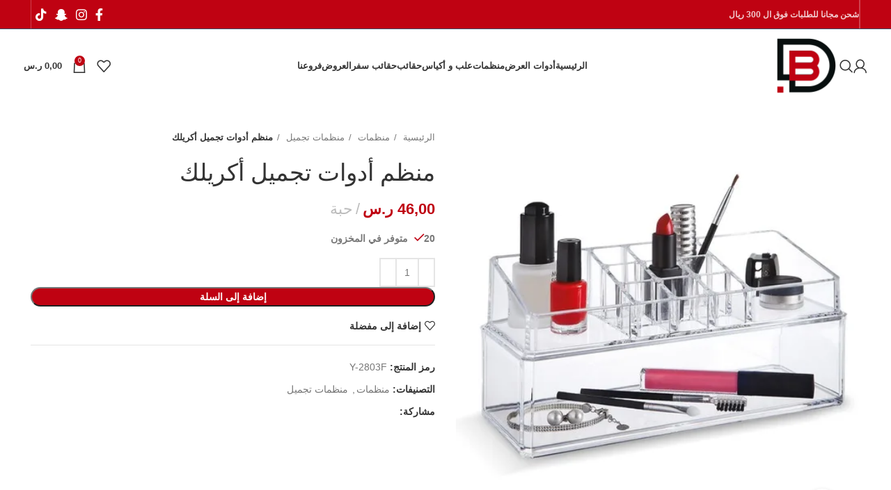

--- FILE ---
content_type: text/html; charset=UTF-8
request_url: https://dar-bodur.com/product/%D9%85%D9%86%D8%B8%D9%85-%D8%A3%D8%AF%D9%88%D8%A7%D8%AA-%D8%AA%D8%AC%D9%85%D9%8A%D9%84-%D8%A3%D9%83%D8%B1%D9%8A%D9%84%D9%83/
body_size: 46748
content:
<!DOCTYPE html><html dir="rtl" lang="ar"><head><script data-no-optimize="1">var litespeed_docref=sessionStorage.getItem("litespeed_docref");litespeed_docref&&(Object.defineProperty(document,"referrer",{get:function(){return litespeed_docref}}),sessionStorage.removeItem("litespeed_docref"));</script> <meta charset="UTF-8"><link rel="profile" href="https://gmpg.org/xfn/11"><link rel="pingback" href="https://dar-bodur.com/xmlrpc.php"><title>منظم أدوات تجميل أكريلك &#8211; دار بدور</title><meta name='robots' content='max-image-preview:large' /><link rel='dns-prefetch' href='//stats.wp.com' /><link rel='dns-prefetch' href='//fonts.googleapis.com' /><link rel="alternate" type="application/rss+xml" title="دار بدور &laquo; الخلاصة" href="https://dar-bodur.com/feed/" /><link rel="alternate" type="application/rss+xml" title="دار بدور &laquo; خلاصة التعليقات" href="https://dar-bodur.com/comments/feed/" /><link rel="alternate" type="application/rss+xml" title="دار بدور &laquo; منظم أدوات تجميل أكريلك خلاصة التعليقات" href="https://dar-bodur.com/product/%d9%85%d9%86%d8%b8%d9%85-%d8%a3%d8%af%d9%88%d8%a7%d8%aa-%d8%aa%d8%ac%d9%85%d9%8a%d9%84-%d8%a3%d9%83%d8%b1%d9%8a%d9%84%d9%83/feed/" /><style id="litespeed-ccss">ul{box-sizing:border-box}.entry-content{counter-reset:footnotes}:root{--wp--preset--font-size--normal:16px;--wp--preset--font-size--huge:42px}.screen-reader-text{border:0;clip:rect(1px,1px,1px,1px);clip-path:inset(50%);height:1px;margin:-1px;overflow:hidden;padding:0;position:absolute;width:1px;word-wrap:normal!important}:root{--wp--preset--aspect-ratio--square:1;--wp--preset--aspect-ratio--4-3:4/3;--wp--preset--aspect-ratio--3-4:3/4;--wp--preset--aspect-ratio--3-2:3/2;--wp--preset--aspect-ratio--2-3:2/3;--wp--preset--aspect-ratio--16-9:16/9;--wp--preset--aspect-ratio--9-16:9/16;--wp--preset--color--black:#000;--wp--preset--color--cyan-bluish-gray:#abb8c3;--wp--preset--color--white:#fff;--wp--preset--color--pale-pink:#f78da7;--wp--preset--color--vivid-red:#cf2e2e;--wp--preset--color--luminous-vivid-orange:#ff6900;--wp--preset--color--luminous-vivid-amber:#fcb900;--wp--preset--color--light-green-cyan:#7bdcb5;--wp--preset--color--vivid-green-cyan:#00d084;--wp--preset--color--pale-cyan-blue:#8ed1fc;--wp--preset--color--vivid-cyan-blue:#0693e3;--wp--preset--color--vivid-purple:#9b51e0;--wp--preset--gradient--vivid-cyan-blue-to-vivid-purple:linear-gradient(135deg,rgba(6,147,227,1) 0%,#9b51e0 100%);--wp--preset--gradient--light-green-cyan-to-vivid-green-cyan:linear-gradient(135deg,#7adcb4 0%,#00d082 100%);--wp--preset--gradient--luminous-vivid-amber-to-luminous-vivid-orange:linear-gradient(135deg,rgba(252,185,0,1) 0%,rgba(255,105,0,1) 100%);--wp--preset--gradient--luminous-vivid-orange-to-vivid-red:linear-gradient(135deg,rgba(255,105,0,1) 0%,#cf2e2e 100%);--wp--preset--gradient--very-light-gray-to-cyan-bluish-gray:linear-gradient(135deg,#eee 0%,#a9b8c3 100%);--wp--preset--gradient--cool-to-warm-spectrum:linear-gradient(135deg,#4aeadc 0%,#9778d1 20%,#cf2aba 40%,#ee2c82 60%,#fb6962 80%,#fef84c 100%);--wp--preset--gradient--blush-light-purple:linear-gradient(135deg,#ffceec 0%,#9896f0 100%);--wp--preset--gradient--blush-bordeaux:linear-gradient(135deg,#fecda5 0%,#fe2d2d 50%,#6b003e 100%);--wp--preset--gradient--luminous-dusk:linear-gradient(135deg,#ffcb70 0%,#c751c0 50%,#4158d0 100%);--wp--preset--gradient--pale-ocean:linear-gradient(135deg,#fff5cb 0%,#b6e3d4 50%,#33a7b5 100%);--wp--preset--gradient--electric-grass:linear-gradient(135deg,#caf880 0%,#71ce7e 100%);--wp--preset--gradient--midnight:linear-gradient(135deg,#020381 0%,#2874fc 100%);--wp--preset--font-size--small:13px;--wp--preset--font-size--medium:20px;--wp--preset--font-size--large:36px;--wp--preset--font-size--x-large:42px;--wp--preset--font-family--inter:"Inter",sans-serif;--wp--preset--font-family--cardo:Cardo;--wp--preset--spacing--20:.44rem;--wp--preset--spacing--30:.67rem;--wp--preset--spacing--40:1rem;--wp--preset--spacing--50:1.5rem;--wp--preset--spacing--60:2.25rem;--wp--preset--spacing--70:3.38rem;--wp--preset--spacing--80:5.06rem;--wp--preset--shadow--natural:6px 6px 9px rgba(0,0,0,.2);--wp--preset--shadow--deep:12px 12px 50px rgba(0,0,0,.4);--wp--preset--shadow--sharp:6px 6px 0px rgba(0,0,0,.2);--wp--preset--shadow--outlined:6px 6px 0px -3px rgba(255,255,255,1),6px 6px rgba(0,0,0,1);--wp--preset--shadow--crisp:6px 6px 0px rgba(0,0,0,1)}.woocommerce form .form-row .required{visibility:visible}.screen-reader-text{height:1px;margin:-1px;overflow:hidden;padding:0;position:absolute;top:-10000em;width:1px;clip:rect(0,0,0,0);border:0}.elementor *{box-sizing:border-box}.elementor a{box-shadow:none;text-decoration:none}.elementor-element{--flex-direction:initial;--flex-wrap:initial;--justify-content:initial;--align-items:initial;--align-content:initial;--gap:initial;--flex-basis:initial;--flex-grow:initial;--flex-shrink:initial;--order:initial;--align-self:initial;align-self:var(--align-self);flex-basis:var(--flex-basis);flex-grow:var(--flex-grow);flex-shrink:var(--flex-shrink);order:var(--order)}:root{--page-title-display:block}h1.entry-title{display:var(--page-title-display)}.elementor-widget-wrap{align-content:flex-start;flex-wrap:wrap;position:relative;width:100%}.elementor:not(.elementor-bc-flex-widget) .elementor-widget-wrap{display:flex}.elementor-widget-wrap>.elementor-element{width:100%}.elementor-widget{position:relative}.elementor-column{display:flex;min-height:1px;position:relative}.elementor-column-gap-default>.elementor-column>.elementor-element-populated{padding:10px}@media (min-width:768px){.elementor-column.elementor-col-25{width:25%}}@media (max-width:767px){.elementor-column{width:100%}}@media (prefers-reduced-motion:no-preference){html{scroll-behavior:smooth}}@media (max-width:767px){.elementor .elementor-hidden-mobile{display:none}}@media (min-width:768px) and (max-width:1024px){.elementor .elementor-hidden-tablet{display:none}}@media (min-width:1025px) and (max-width:99999px){.elementor .elementor-hidden-desktop{display:none}}.elementor-kit-8{--e-global-color-primary:#6ec1e4;--e-global-color-secondary:#54595f;--e-global-color-text:#7a7a7a;--e-global-color-accent:#61ce70;--e-global-typography-primary-font-family:"Roboto";--e-global-typography-primary-font-weight:600;--e-global-typography-secondary-font-family:"Roboto Slab";--e-global-typography-secondary-font-weight:400;--e-global-typography-text-font-family:"Roboto";--e-global-typography-text-font-weight:400;--e-global-typography-accent-font-family:"Roboto";--e-global-typography-accent-font-weight:500}.elementor-element{--widgets-spacing:20px 20px;--widgets-spacing-row:20px;--widgets-spacing-column:20px}h1.entry-title{display:var(--page-title-display)}.container,.container-fluid{width:100%;padding-right:15px;padding-left:15px;margin-right:auto;margin-left:auto}.row{display:flex;flex-wrap:wrap;margin-right:-15px;margin-left:-15px}.col-12,.col-lg-12,.col-lg-3,.col-lg-6,.col-lg-9,.col-md-12,.col-md-6{position:relative;width:100%;min-height:1px;padding-right:15px;padding-left:15px}.col-12{flex:0 0 100%;max-width:100%}@media (min-width:769px){.col-md-6{flex:0 0 50%;max-width:50%}.col-md-12{flex:0 0 100%;max-width:100%}}@media (min-width:1025px){.col-lg-3{flex:0 0 25%;max-width:25%}.col-lg-6{flex:0 0 50%;max-width:50%}.col-lg-9{flex:0 0 75%;max-width:75%}.col-lg-12{flex:0 0 100%;max-width:100%}.order-lg-first{order:-1}.order-lg-last{order:13}}.align-items-start{align-items:flex-start!important}:root{--wd-text-line-height:1.6;--wd-brd-radius:.001px;--wd-form-height:42px;--wd-form-color:inherit;--wd-form-placeholder-color:inherit;--wd-form-bg:transparent;--wd-form-brd-color:rgba(0,0,0,.1);--wd-form-brd-color-focus:rgba(0,0,0,.15);--wd-form-chevron:url([data-uri]);--btn-height:42px;--btn-transform:uppercase;--btn-font-weight:600;--btn-font-family:inherit;--btn-font-style:unset;--wd-main-bgcolor:#fff;--wd-scroll-w:.001px;--wd-admin-bar-h:.001px;--wd-tags-mb:20px;--wd-block-spacing:20px;--wd-header-banner-mt:.001px;--wd-sticky-nav-w:.001px;--color-white:#fff;--color-gray-100:#f7f7f7;--color-gray-200:#f1f1f1;--color-gray-300:#bbb;--color-gray-400:#a5a5a5;--color-gray-500:#777;--color-gray-600:#666;--color-gray-700:#555;--color-gray-800:#333;--color-gray-900:#242424;--bgcolor-black-rgb:0,0,0;--bgcolor-white-rgb:255,255,255;--bgcolor-white:#fff;--bgcolor-gray-100:#f7f7f7;--bgcolor-gray-200:#f7f7f7;--bgcolor-gray-300:#f1f1f1;--bgcolor-gray-400:rgba(187,187,187,.4);--brdcolor-gray-200:rgba(0,0,0,.075);--brdcolor-gray-300:rgba(0,0,0,.105);--brdcolor-gray-400:rgba(0,0,0,.12);--brdcolor-gray-500:rgba(0,0,0,.2)}html,body,div,span,h1,h2,p,a,img,small,strong,ul,li,form,label,figure,header,nav{margin:0;padding:0;border:0;vertical-align:baseline;font:inherit;font-size:100%}*,*:before,*:after{-webkit-box-sizing:border-box;-moz-box-sizing:border-box;box-sizing:border-box}html{line-height:1;-webkit-text-size-adjust:100%;font-family:sans-serif;overflow-x:hidden}ul{list-style:none;margin-bottom:var(--list-mb);padding-right:var(--li-pl);--list-mb:20px;--li-mb:10px;--li-pl:17px}a img{border:none}figure,header,nav{display:block}a,button,input{touch-action:manipulation}button,input,select,textarea{margin:0;color:inherit;font:inherit}button{overflow:visible}button,html input[type=button],input[type=submit]{-webkit-appearance:button}button::-moz-focus-inner,input::-moz-focus-inner{padding:0;border:0;padding:0;border:0}.rtl{direction:rtl}body{margin:0;background-color:#fff;color:var(--wd-text-color);text-rendering:optimizeLegibility;font-weight:var(--wd-text-font-weight);font-style:var(--wd-text-font-style);font-size:var(--wd-text-font-size);font-family:var(--wd-text-font);-webkit-font-smoothing:antialiased;-moz-osx-font-smoothing:grayscale;line-height:var(--wd-text-line-height);--wd-header-h:calc(var(--wd-top-bar-h) + var(--wd-header-general-h) + var(--wd-header-bottom-h));--wd-header-sticky-h:calc(var(--wd-top-bar-sticky-h) + var(--wd-header-general-sticky-h) + var(--wd-header-bottom-sticky-h) + var(--wd-header-clone-h))}@supports (overflow:clip){body{overflow:clip}}p{margin-bottom:var(--wd-tags-mb)}a{color:var(--wd-link-color);text-decoration:none}label{display:block;margin-bottom:5px;color:var(--wd-title-color);vertical-align:middle;font-weight:400}.required{border:none;color:#e01020;font-size:16px;line-height:1}strong{font-weight:600}small{font-size:80%}img{max-width:100%;height:auto;border:0;vertical-align:middle}h1{font-size:28px}h2{font-size:24px}h1,h2{display:block;margin-bottom:var(--wd-tags-mb);color:var(--wd-title-color);text-transform:var(--wd-title-transform);font-weight:var(--wd-title-font-weight);font-style:var(--wd-title-font-style);font-family:var(--wd-title-font);line-height:1.4}.wd-entities-title{display:block;color:var(--wd-entities-title-color);word-wrap:break-word;font-weight:var(--wd-entities-title-font-weight);font-style:var(--wd-entities-title-font-style);font-family:var(--wd-entities-title-font);text-transform:var(--wd-entities-title-transform);line-height:1.4}li{margin-bottom:var(--li-mb)}li:last-child{margin-bottom:0}li>ul{margin-top:var(--li-mb);margin-bottom:0}ul{list-style:disc}.wd-sub-menu,.wd-sub-menu ul,.wd-nav{list-style:none;--li-pl:0}.wd-sub-menu,.wd-sub-menu ul,.wd-nav{--list-mb:0;--li-mb:0}.text-center{--content-align:center;--text-align:center;text-align:center}.text-right{--text-align:right;text-align:right;--content-align:flex-start}[class*=color-scheme-light]{--color-white:#000;--color-gray-100:rgba(255,255,255,.1);--color-gray-200:rgba(255,255,255,.2);--color-gray-300:rgba(255,255,255,.5);--color-gray-400:rgba(255,255,255,.6);--color-gray-500:rgba(255,255,255,.7);--color-gray-600:rgba(255,255,255,.8);--color-gray-700:rgba(255,255,255,.9);--color-gray-800:#fff;--color-gray-900:#fff;--bgcolor-black-rgb:255,255,255;--bgcolor-white-rgb:0,0,0;--bgcolor-white:#0f0f0f;--bgcolor-gray-100:#0a0a0a;--bgcolor-gray-200:#121212;--bgcolor-gray-300:#141414;--bgcolor-gray-400:#171717;--brdcolor-gray-200:rgba(255,255,255,.1);--brdcolor-gray-300:rgba(255,255,255,.15);--brdcolor-gray-400:rgba(255,255,255,.25);--brdcolor-gray-500:rgba(255,255,255,.3);--wd-text-color:rgba(255,255,255,.8);--wd-title-color:#fff;--wd-widget-title-color:var(--wd-title-color);--wd-entities-title-color:#fff;--wd-entities-title-color-hover:rgba(255,255,255,.8);--wd-link-color:rgba(255,255,255,.9);--wd-link-color-hover:#fff;--wd-form-brd-color:rgba(255,255,255,.2);--wd-form-brd-color-focus:rgba(255,255,255,.3);--wd-form-placeholder-color:rgba(255,255,255,.6);--wd-form-chevron:url([data-uri]);--wd-main-bgcolor:#1a1a1a;color:var(--wd-text-color)}.color-scheme-dark{--color-white:#fff;--color-gray-100:#f7f7f7;--color-gray-200:#f1f1f1;--color-gray-300:#bbb;--color-gray-400:#a5a5a5;--color-gray-500:#777;--color-gray-600:#666;--color-gray-700:#555;--color-gray-800:#333;--color-gray-900:#242424;--bgcolor-black-rgb:0,0,0;--bgcolor-white-rgb:255,255,255;--bgcolor-white:#fff;--bgcolor-gray-100:#f7f7f7;--bgcolor-gray-200:#f7f7f7;--bgcolor-gray-300:#f1f1f1;--bgcolor-gray-400:rgba(187,187,187,.4);--brdcolor-gray-200:rgba(0,0,0,.075);--brdcolor-gray-300:rgba(0,0,0,.105);--brdcolor-gray-400:rgba(0,0,0,.12);--brdcolor-gray-500:rgba(0,0,0,.2);--wd-text-color:#777;--wd-title-color:#242424;--wd-entities-title-color:#333;--wd-entities-title-color-hover:rgba(51,51,51,.65);--wd-link-color:#333;--wd-link-color-hover:#242424;--wd-form-brd-color:rgba(0,0,0,.1);--wd-form-brd-color-focus:rgba(0,0,0,.15);--wd-form-placeholder-color:#777;color:var(--wd-text-color)}.wd-fill{position:absolute;inset:0}.set-mb-l{--margin-bottom:20px}.set-mb-l>*{margin-bottom:var(--margin-bottom)}.set-cont-mb-s{--wd-tags-mb:10px}.reset-last-child>*:last-child{margin-bottom:0}@keyframes wd-fadeIn{from{opacity:0}to{opacity:1}}input[type=email],input[type=number],input[type=text],input[type=password],textarea,select{-webkit-appearance:none;-moz-appearance:none;appearance:none}input[type=email],input[type=number],input[type=text],input[type=password],textarea,select{padding:0 15px;max-width:100%;width:100%;height:var(--wd-form-height);border:var(--wd-form-brd-width) solid var(--wd-form-brd-color);border-radius:var(--wd-form-brd-radius);background-color:var(--wd-form-bg);box-shadow:none;color:var(--wd-form-color);vertical-align:middle;font-size:14px}::-webkit-input-placeholder{color:var(--wd-form-placeholder-color)}::-moz-placeholder{color:var(--wd-form-placeholder-color)}:-moz-placeholder{color:var(--wd-form-placeholder-color)}input[type=checkbox]{box-sizing:border-box;margin-top:0;padding:0;vertical-align:middle;margin-inline-end:5px}input[type=number]{padding:0;text-align:center}input[type=number]::-webkit-inner-spin-button,input[type=number]::-webkit-outer-spin-button{height:auto}textarea{overflow:auto;padding:10px 15px;min-height:190px}select{padding-left:30px;background-image:var(--wd-form-chevron);background-position:left 10px top 50%;background-size:auto 18px;background-repeat:no-repeat}select option{background-color:var(--bgcolor-white)}input:-webkit-autofill{border-color:var(--wd-form-brd-color);-webkit-box-shadow:0 0 0 1000px var(--wd-form-bg) inset;-webkit-text-fill-color:var(--wd-form-color)}.wd-scroll-content{overflow:hidden;overflow-y:auto;-webkit-overflow-scrolling:touch;max-height:50vh;scrollbar-width:thin}.wd-dropdown{position:absolute;top:100%;right:0;z-index:380;margin-top:15px;margin-left:0;margin-right:calc(var(--nav-gap,.001px)/2*-1);background-color:var(--bgcolor-white);background-position:bottom left;background-clip:border-box;background-repeat:no-repeat;box-shadow:0 0 3px rgba(0,0,0,.15);text-align:right;border-radius:var(--wd-brd-radius);visibility:hidden;opacity:0;transform:translateY(15px) translateZ(0)}.wd-dropdown:after{content:"";position:absolute;inset-inline:0;bottom:100%;height:15px}.wd-sub-menu{--sub-menu-color:#848484;--sub-menu-color-hover:var(--wd-primary-color)}.wd-sub-menu li{position:relative}.wd-sub-menu li>a{position:relative;display:flex;align-items:center;padding-top:8px;padding-bottom:8px;color:var(--sub-menu-color);font-size:14px;line-height:1.3}[class*=color-scheme-light] .wd-sub-menu{--sub-menu-color:rgba(255,255,255,.6);--sub-menu-color-hover:#fff}.mega-menu-list>li>a{--sub-menu-color:#333;--sub-menu-color-hover:var(--wd-primary-color);text-transform:uppercase;font-weight:600}[class*=color-scheme-light] .mega-menu-list>li>a{--sub-menu-color:#fff;--sub-menu-color-hover:rgba(255,255,255,.6)}.wd-nav{--nav-gap:20px;display:inline-flex;flex-wrap:wrap;justify-content:var(--text-align);text-align:right;gap:1px var(--nav-gap)}.wd-nav>li{position:relative}.wd-nav>li>a{position:relative;display:flex;align-items:center;flex-direction:row;text-transform:uppercase;font-weight:600;font-size:13px;line-height:1.2}.wd-nav.wd-gap-m{--nav-gap:30px}.wd-nav[class*=wd-style-]{--nav-color:#333;--nav-color-hover:rgba(51,51,51,.7);--nav-color-active:rgba(51,51,51,.7);--nav-chevron-color:rgba(82,82,82,.45)}.wd-nav[class*=wd-style-]>li>a{color:var(--nav-color)}.wd-nav.wd-style-default{--nav-color-hover:var(--wd-primary-color);--nav-color-active:var(--wd-primary-color)}.wd-nav[class*=wd-style-underline] .nav-link-text{position:relative;display:inline-block;padding-block:1px;line-height:1.2}.wd-nav[class*=wd-style-underline] .nav-link-text:after{content:'';position:absolute;top:100%;right:0;width:0;height:2px;background-color:var(--wd-primary-color)}.wd-action-btn{display:inline-flex;vertical-align:middle;--action-btn-color:var(--color-gray-800);--action-btn-hover-color:var(--color-gray-500)}.wd-action-btn>a{display:inline-flex;align-items:center;justify-content:center;color:var(--action-btn-color)}.wd-action-btn>a:before{font-family:"woodmart-font"}.wd-action-btn>a:after{position:absolute;top:calc(50% - .5em);right:0;opacity:0;content:"";display:inline-block;width:1em;height:1em;border:1px solid rgba(0,0,0,0);border-left-color:var(--color-gray-900);border-radius:50%;vertical-align:middle}.wd-action-btn.wd-style-text>a{position:relative;font-weight:600;line-height:1}.wd-action-btn.wd-style-text>a:before{margin-inline-end:.3em;font-size:110%;font-weight:400}.wd-wishlist-icon>a:before{content:"\f106"}.website-wrapper{position:relative;background-color:var(--wd-main-bgcolor)}.main-page-wrapper{margin-top:-40px;padding-top:40px;min-height:50vh;background-color:var(--wd-main-bgcolor)}.site-content{margin-bottom:40px}.container{max-width:var(--wd-container-w)}.searchform[class*=wd-style-with-bg] .searchsubmit{color:#fff;background-color:var(--wd-primary-color)}.searchform.wd-style-with-bg .searchsubmit{border-start-end-radius:var(--wd-form-brd-radius);border-end-end-radius:var(--wd-form-brd-radius)}@media (min-width:1025px){.wd-scroll{--scrollbar-track-bg:rgba(0,0,0,.05);--scrollbar-thumb-bg:rgba(0,0,0,.12)}.wd-scroll ::-webkit-scrollbar{width:5px}.wd-scroll ::-webkit-scrollbar-track{background-color:var(--scrollbar-track-bg)}.wd-scroll ::-webkit-scrollbar-thumb{background-color:var(--scrollbar-thumb-bg)}}@media (max-width:1024px){@supports not (overflow:clip){body{overflow:hidden}}}.wd-breadcrumbs{vertical-align:middle}.woocommerce-breadcrumb{display:inline-flex;align-items:center;flex-wrap:wrap;color:var(--color-gray-800)}.woocommerce-breadcrumb a{margin-inline-end:6px}.woocommerce-breadcrumb a:after{content:"/";margin-inline-start:5px}.woocommerce-breadcrumb a{color:var(--color-gray-500)}.woocommerce-breadcrumb .breadcrumb-last{margin-inline-end:8px;font-weight:600}.woocommerce-breadcrumb .breadcrumb-last:last-child{margin-inline-end:0}.amount{color:var(--wd-primary-color);font-weight:600}.price{color:var(--wd-primary-color)}.price .amount{font-size:inherit}.wd-price-unit{display:inline-block;margin-inline-start:4px;color:var(--color-gray-300)}.wd-price-unit:before{content:"/";margin-inline-end:4px}.woocommerce-notices-wrapper:empty{display:none}.wd-loader-overlay{z-index:340;border-radius:inherit;animation:wd-fadeIn .6s ease both;background-color:rgba(var(--bgcolor-white-rgb),.6);border-radius:var(--wd-brd-radius)}.wd-loader-overlay:not(.wd-loading){display:none}[class*=screen-reader]{position:absolute!important;clip:rect(1px,1px,1px,1px)}.single_add_to_cart_button{border-radius:var(--btn-accented-brd-radius);color:var(--btn-accented-color);box-shadow:var(--btn-accented-box-shadow);background-color:var(--btn-accented-bgcolor);text-transform:var(--btn-accented-transform,var(--btn-transform));font-weight:var(--btn-accented-font-weight,var(--btn-font-weight));font-family:var(--btn-accented-font-family,var(--btn-font-family));font-style:var(--btn-accented-font-style,var(--btn-font-style))}form.cart{display:flex;flex-wrap:wrap;gap:10px;justify-content:var(--content-align)}form.cart>*{flex:1 1 100%}.single_add_to_cart_button:before{content:"";position:absolute;inset:0;opacity:0;z-index:1;border-radius:inherit;background-color:inherit;box-shadow:inherit}.single_add_to_cart_button:after{position:absolute;top:calc(50% - 9px);inset-inline-start:calc(50% - 9px);opacity:0;z-index:2;content:"";display:inline-block;width:18px;height:18px;border:1px solid rgba(0,0,0,0);border-left-color:currentColor;border-radius:50%;vertical-align:middle}div.quantity{display:inline-flex;vertical-align:top;white-space:nowrap;font-size:0}div.quantity input[type=number]::-webkit-inner-spin-button,div.quantity input[type=number]::-webkit-outer-spin-button,div.quantity input[type=number]{margin:0;-webkit-appearance:none;-moz-appearance:none;appearance:none}div.quantity input[type=number]{width:30px;border-radius:0;border-right:none;border-left:none}div.quantity input[type=button]{padding:0 5px;min-width:25px;min-height:unset;height:42px;border:var(--wd-form-brd-width) solid var(--wd-form-brd-color);background:var(--wd-form-bg);box-shadow:none}div.quantity .minus{border-start-start-radius:var(--wd-form-brd-radius);border-end-start-radius:var(--wd-form-brd-radius)}div.quantity .plus{border-start-end-radius:var(--wd-form-brd-radius);border-end-end-radius:var(--wd-form-brd-radius)}.product_meta>span{display:block}.product_meta>span:not(:last-child){margin-bottom:10px}.product_meta a{color:var(--wd-text-color)}.product_meta .meta-label{color:var(--color-gray-800);font-weight:600}.product_meta .meta-sep{display:inline-block;margin:0 2px}.product_title{font-size:34px;line-height:1.2;--page-title-display:block}@media (max-width:1024px){.product_title{font-size:24px}}@media (max-width:768.98px){.product_title{font-size:20px}}p.stock{font-weight:600;line-height:1.2}p.stock.wd-style-default.in-stock:before{margin-inline-end:5px;color:var(--wd-primary-color);content:"\f107";font-family:"woodmart-font"}.whb-header{margin-bottom:40px}.whb-flex-row{display:flex;flex-direction:row;flex-wrap:nowrap;justify-content:space-between}.whb-column{display:flex;align-items:center;flex-direction:row;max-height:inherit}.whb-col-left,.whb-mobile-left{justify-content:flex-start;margin-right:-10px}.whb-col-right,.whb-mobile-right{justify-content:flex-end;margin-left:-10px}.whb-col-mobile{flex:1 1 auto;justify-content:center;margin-inline:-10px}.whb-flex-flex-middle .whb-col-center{flex:1 1 0%}.whb-with-shadow{box-shadow:0 1px 8px rgba(0,0,0,.1)}.whb-main-header{position:relative;top:0;right:0;left:0;z-index:390;backface-visibility:hidden;-webkit-backface-visibility:hidden}.wd-header-nav,.site-logo{padding-inline:10px}.wd-header-divider.wd-full-height,.wd-header-divider.wd-full-height:before{height:100%}.wd-header-nav{flex:1 1 auto}.wd-nav-main>li>a{height:40px;font-weight:var(--wd-header-el-font-weight);font-style:var(--wd-header-el-font-style);font-size:var(--wd-header-el-font-size);font-family:var(--wd-header-el-font);text-transform:var(--wd-header-el-transform)}.site-logo{max-height:inherit}.wd-logo{max-height:inherit}.wd-logo img{padding-top:5px;padding-bottom:5px;max-height:inherit;transform:translateZ(0);backface-visibility:hidden;-webkit-backface-visibility:hidden;perspective:800px}.wd-logo img[width]:not([src$=".svg"]){width:auto;object-fit:contain}.wd-header-divider:before{content:"";display:block;height:18px;border-right:1px solid}.whb-color-light .wd-header-divider:before{border-color:rgba(255,255,255,.25)}.whb-col-right .wd-header-divider:last-child{padding-left:10px}.whb-col-left .wd-header-divider:first-child{padding-right:10px}.wd-header-mobile-nav .wd-tools-icon:before{content:"\f15a";font-family:"woodmart-font"}.wd-nav-mobile{display:flex;display:none;margin-inline:0;animation:wd-fadeIn 1s ease}.wd-nav-mobile>li{flex:1 1 100%;max-width:100%;width:100%}.wd-nav-mobile>li>a{color:var(--color-gray-800)}.wd-nav-mobile>li{display:flex;flex-wrap:wrap}.wd-nav-mobile>li>a{flex:1 1 0%;padding:5px 20px;min-height:50px;border-bottom:1px solid var(--brdcolor-gray-300)}@media (min-width:1025px){.whb-hidden-lg,.whb-hidden-desktop{display:none}}@media (max-width:1024px){.whb-visible-lg,.whb-hidden-mobile{display:none}}.wd-tools-element{position:relative;--wd-count-size:15px;--wd-header-el-color:#333;--wd-header-el-color-hover:rgba(51,51,51,.6)}.wd-tools-element>a{display:flex;align-items:center;justify-content:center;height:40px;color:var(--wd-header-el-color);line-height:1;padding-inline:10px}.wd-tools-element .wd-tools-icon{position:relative;display:flex;align-items:center;justify-content:center;font-size:0}.wd-tools-element .wd-tools-icon:before{font-size:20px}.wd-tools-element .wd-tools-text{margin-inline-start:8px;text-transform:var(--wd-header-el-transform);white-space:nowrap;font-weight:var(--wd-header-el-font-weight);font-style:var(--wd-header-el-font-style);font-size:var(--wd-header-el-font-size);font-family:var(--wd-header-el-font)}.wd-tools-element .wd-tools-count{z-index:1;width:var(--wd-count-size);height:var(--wd-count-size);border-radius:50%;text-align:center;letter-spacing:0;font-weight:400;line-height:var(--wd-count-size)}.wd-tools-element.wd-style-icon .wd-tools-text{display:none!important}.wd-header-text,.whb-column>.wd-social-icons{padding-inline:10px}.wd-header-text{flex:1 1 auto}.whb-top-bar .wd-header-text{font-size:12px;line-height:1.2}.whb-color-light .wd-header-text{--color-white:#000;--color-gray-100:rgba(255,255,255,.1);--color-gray-200:rgba(255,255,255,.2);--color-gray-300:rgba(255,255,255,.5);--color-gray-400:rgba(255,255,255,.6);--color-gray-500:rgba(255,255,255,.7);--color-gray-600:rgba(255,255,255,.8);--color-gray-700:rgba(255,255,255,.9);--color-gray-800:#fff;--color-gray-900:#fff;--bgcolor-black-rgb:255,255,255;--bgcolor-white-rgb:0,0,0;--bgcolor-white:#0f0f0f;--bgcolor-gray-100:#0a0a0a;--bgcolor-gray-200:#121212;--bgcolor-gray-300:#141414;--bgcolor-gray-400:#171717;--brdcolor-gray-200:rgba(255,255,255,.1);--brdcolor-gray-300:rgba(255,255,255,.15);--brdcolor-gray-400:rgba(255,255,255,.25);--brdcolor-gray-500:rgba(255,255,255,.3);--wd-text-color:rgba(255,255,255,.8);--wd-title-color:#fff;--wd-widget-title-color:var(--wd-title-color);--wd-entities-title-color:#fff;--wd-entities-title-color-hover:rgba(255,255,255,.8);--wd-link-color:rgba(255,255,255,.9);--wd-link-color-hover:#fff;--wd-form-brd-color:rgba(255,255,255,.2);--wd-form-brd-color-focus:rgba(255,255,255,.3);--wd-form-placeholder-color:rgba(255,255,255,.6);--wd-form-chevron:url([data-uri]);--wd-main-bgcolor:#1a1a1a;color:var(--wd-text-color)}.wd-header-wishlist .wd-tools-icon:before{content:"\f106";font-family:"woodmart-font"}.wd-social-icons{font-size:0}.wd-social-icons .wd-label{display:block;margin-bottom:5px;color:var(--color-gray-800);font-weight:600;font-size:var(--wd-text-font-size)}.wd-social-icons .wd-social-icon{display:inline-block;margin:4px;vertical-align:middle;text-align:center;font-size:0}.wd-social-icons .wd-icon{display:inline-block;vertical-align:middle;font-family:"woodmart-font"}.social-facebook{--social-color:#365493}.social-facebook .wd-icon:before{content:"\f180"}.social-twitter{--social-color:#3cf}.social-twitter .wd-icon:before{content:"\f154"}.social-instagram{--social-color:#774430}.social-instagram .wd-icon:before{content:"\f163"}.social-pinterest{--social-color:#cb2027}.social-pinterest .wd-icon:before{content:"\f156"}.social-linkedin{--social-color:#0274b3}.social-linkedin .wd-icon:before{content:"\f158"}.social-snapchat{--social-color:#fffc00}.social-snapchat .wd-icon:before{content:"\f178"}.social-tg{--social-color:#37aee2}.social-tg .wd-icon:before{content:"\f179"}.social-tiktok{--social-color:#010101}.social-tiktok .wd-icon:before{content:"\f133"}.wd-social-icons.wd-layout-inline .wd-label{display:inline-block;margin-inline-end:5px;margin-bottom:0;vertical-align:middle}.icons-design-default .wd-social-icon{margin:0!important;padding:6px;width:auto!important;height:auto!important;color:rgba(0,0,0,.6)!important}.icons-design-default .wd-social-icon .wd-icon{line-height:1!important}.icons-design-default.color-scheme-light .wd-social-icon{color:#fff!important}.icons-size-default .wd-social-icon{width:40px;height:40px}.wd-social-icons.icons-size-default .wd-icon{font-size:18px;line-height:40px}.social-form-circle .wd-social-icon{border-radius:50%}.login>*:last-child{margin-bottom:0}.login-form-footer{display:flex;align-items:center;flex-wrap:wrap;justify-content:space-between;gap:10px}.login-form-footer .lost_password{order:2;color:var(--wd-primary-color)}.login-form-footer .woocommerce-form-login__rememberme{order:1;margin-bottom:0}.wd-header-my-account .wd-tools-icon:before{content:"\f124";font-family:"woodmart-font"}.wd-account-style-icon:not(.wd-with-username) .wd-tools-text{display:none}.wd-header-search .wd-tools-icon:before{content:"\f130";font-family:"woodmart-font"}.wd-header-search .wd-tools-icon:after{position:relative;margin-inline-start:-20px;display:flex;align-items:center;justify-content:center;font-size:20px;opacity:0;content:"\f112";font-family:"woodmart-font"}.wd-header-cart .wd-tools-icon:before{content:"\f105";font-family:"woodmart-font"}.wd-header-cart .wd-tools-icon.wd-icon-alt:before{content:"\f126";font-family:"woodmart-font"}.wd-header-cart .wd-cart-number>span{display:none}.wd-header-cart .wd-cart-subtotal .amount{color:inherit;font-weight:inherit;font-size:inherit}.wd-header-cart.wd-design-2 .wd-tools-text{margin-inline-start:15px}.wd-header-cart.wd-design-5:not(.wd-style-text){margin-inline-end:5px}.wd-header-cart.wd-design-5 .wd-tools-text{margin-inline-start:15px}.wd-header-cart.wd-design-2 .wd-cart-number,.wd-header-cart.wd-design-5 .wd-cart-number{position:absolute;top:-5px;inset-inline-end:-9px;z-index:1;width:15px;height:15px;border-radius:50%;background-color:var(--wd-primary-color);color:#fff;text-align:center;letter-spacing:0;font-weight:400;font-size:9px;line-height:15px}[class*=wd-header-search-form]{padding-inline:10px;flex:1 1 auto}[class*=wd-header-search-form] input[type=text]{min-width:290px}.wd-header-search-form-mobile .searchform{--wd-form-height:42px}.wd-header-search-form-mobile .searchform input[type=text]{min-width:100%}[class*=wd-header-search-form] .wd-style-with-bg{--wd-form-bg:#fff}.wd-dropdown-results{margin-top:0!important;overflow:hidden;right:calc((var(--wd-form-brd-radius)/1.5));left:calc((var(--wd-form-brd-radius)/1.5))}.wd-dropdown-results:after{width:auto!important;height:auto!important}.search-results-wrapper{position:relative}.searchform{position:relative;--wd-search-btn-w:var(--wd-form-height);--wd-form-height:46px}.searchform input[type=text]{padding-left:var(--wd-search-btn-w)}.searchform .searchsubmit{position:absolute;inset-block:0;left:0;padding:0;width:var(--wd-search-btn-w);min-height:unset;border:none;background-color:transparent;box-shadow:none;color:var(--wd-form-color);font-weight:400;font-size:0}.searchform .searchsubmit:after{font-size:calc(var(--wd-form-height)/2.3);content:"\f130";font-family:"woodmart-font"}.searchform .searchsubmit:before{position:absolute;top:50%;left:50%;margin-top:calc((var(--wd-form-height)/2.5)/-2);margin-left:calc((var(--wd-form-height)/2.5)/-2);opacity:0;content:"";display:inline-block;width:calc(var(--wd-form-height)/2.5);height:calc(var(--wd-form-height)/2.5);border:1px solid rgba(0,0,0,0);border-left-color:currentColor;border-radius:50%;vertical-align:middle}.single-product .site-content.wd-builder-off{padding-right:0;padding-left:0}.wd-builder-off .single-product-page{--wd-single-spacing:40px}.wd-builder-off .single-product-page>div:not(:last-child){margin-bottom:var(--wd-single-spacing)}.product-images-inner{position:relative;z-index:1}.summary-inner>.wd-action-btn{margin-inline-end:20px}.single-breadcrumbs-wrapper .wd-breadcrumbs{flex:1 1 auto;text-align:start;font-size:95%}@media (max-width:1024px){.breadcrumbs-location-summary .single-product-page{margin-top:-15px}.single-breadcrumbs-wrapper .woocommerce-breadcrumb .breadcrumb-link-last{margin-left:0;color:var(--color-gray-800);font-weight:600}.single-breadcrumbs-wrapper .woocommerce-breadcrumb .breadcrumb-link-last:after{content:none}.single-breadcrumbs-wrapper .woocommerce-breadcrumb .breadcrumb-last{display:none}.single-product .site-content{margin-bottom:25px}.wd-builder-off .single-product-page{--wd-single-spacing:25px}}@media (max-width:768.98px){.breadcrumbs-location-summary .single-product-page{margin-top:-25px}.product-image-summary-inner>div{margin-bottom:25px}.product-image-summary-inner>div:last-child{margin-bottom:0}.single-product-page .summary-inner{margin-bottom:-20px}.product-image-summary-wrap>div{margin-bottom:25px}.product-image-summary-wrap>div:last-child{margin-bottom:0}}.summary-inner .product_meta{margin-bottom:10px;padding-top:20px;border-top:1px solid var(--brdcolor-gray-300)}.summary-inner>.price{font-size:155%;line-height:1.2}@media (max-width:1024px){.summary-inner>.price{font-size:130%}}.product-tabs-wrapper{padding-top:var(--wd-single-spacing);padding-bottom:var(--wd-single-spacing);border-top:1px solid var(--brdcolor-gray-300);border-bottom:1px solid var(--brdcolor-gray-300);background-color:var(--bgcolor-white)}.tabs-layout-tabs>.wd-accordion-item>.wd-accordion-title{display:none}.product-tabs-wrapper .tabs-layout-tabs>.wd-nav-tabs-wrapper{margin-top:calc(var(--wd-single-spacing)*-1 - 1px);margin-bottom:30px}@media (max-width:1024px){.product-tabs-wrapper{border-top:none}.product-tabs-wrapper .tabs-layout-tabs{display:none}}.woocommerce-product-gallery img{width:100%;border-radius:var(--wd-brd-radius)}.woocommerce-product-gallery:not(.thumbs-position-centered){opacity:1!important}.woocommerce-product-gallery .wd-owl{overflow:hidden;border-radius:var(--wd-brd-radius)}.woocommerce-product-gallery .wd-owl .product-image-wrap{padding-inline:2px}.woocommerce-product-gallery .woocommerce-product-gallery__wrapper.wd-owl.owl-items-lg-1>.product-image-wrap:nth-child(n+2){display:none}.woocommerce-product-gallery .woocommerce-product-gallery__image{position:relative;overflow:hidden;border-radius:var(--wd-brd-radius)}.woocommerce-product-gallery .product-image-thumbnail{position:relative}.woocommerce-product-gallery .thumbnails.wd-owl>.product-image-thumbnail{padding-inline:2px}.woocommerce-product-gallery .thumbnails.wd-owl>.product-image-thumbnail:first-child{opacity:.5}.product-additional-galleries{position:absolute;bottom:0;inset-inline-start:0;z-index:2;display:flex;align-items:flex-start;flex-direction:column;padding:30px 30px 15px}.wd-action-btn.wd-style-icon-bg-text{--icon-bg-size:50px}.wd-action-btn.wd-style-icon-bg-text>a{flex-wrap:nowrap;overflow:hidden;min-width:var(--icon-bg-size);height:var(--icon-bg-size);border-radius:30px;background-color:var(--bgcolor-white);box-shadow:0 0 5px rgba(0,0,0,.08);color:var(--color-gray-600);font-size:13px}.wd-action-btn.wd-style-icon-bg-text>a:before{display:inline-block;width:var(--icon-bg-size);height:var(--icon-bg-size);text-align:center;font-size:18px;line-height:var(--icon-bg-size);font-family:"woodmart-font"}.wd-action-btn.wd-style-icon-bg-text>a>span{overflow:hidden;padding:0;max-width:0;white-space:nowrap;font-weight:600}.wd-show-product-gallery-wrap>a:before{content:"\f127"}@media (max-width:1024px){.wd-action-btn.wd-style-icon-bg-text{--icon-bg-size:40px}.wd-action-btn.wd-style-icon-bg-text>a:before{font-size:14px}}@media (min-width:1025px){.thumbs-position-left .thumbnails .product-image-thumbnail{margin-bottom:15px}.thumbs-position-left .thumbnails:not(.slick-initialized){display:block}.thumbs-position-left .thumbnails:not(.slick-initialized)>div{padding-inline:0!important}.thumbs-position-left .thumbnails:not(.slick-initialized)>div:first-child{opacity:.5}.thumbs-position-left.wd-has-thumb>.col-lg-9{align-self:flex-start}.thumbs-position-left.wd-has-thumb>.col-lg-9 .woocommerce-product-gallery__wrapper{margin-inline-start:-15px;width:auto}.thumbs-position-left.wd-has-thumb>.col-lg-9 .product-additional-galleries{inset-inline-start:-15px}.wd-v-thumb-custom{overflow:hidden}.wd-v-thumb-custom .product-image-thumbnail{height:calc(((var(--wd-slick-h) - 30px)/var(--wd-v-items)) - 15px)}.wd-v-thumb-custom .product-image-thumbnail img{position:absolute;top:0;left:0;height:100%;object-fit:cover}.wd-v-thumb-custom:not(.slick-initialized){height:calc(100% - 30px)}.wd-v-thumb-custom:not(.slick-initialized)>div{height:calc((100%/var(--wd-v-items)) - 15px)}}@media (max-width:1024px){.thumbs-position-left .woocommerce-product-gallery__wrapper{margin-bottom:4px}.thumbs-position-left .woocommerce-product-gallery__wrapper:not(.owl-loaded)>.product-image-wrap:nth-child(n+2){display:none}.thumbs-position-left .thumbnails{display:flex}}.wd-owl{position:relative;z-index:1;width:100%}.wd-owl:not(.owl-loaded){display:flex;overflow:hidden}@media (min-width:1025px){.owl-items-lg-1:not(.owl-loaded)>div{flex:0 0 100%;width:100%}}@media (max-width:576px){.owl-items-xs-1:not(.owl-loaded)>div{flex:0 0 100%;width:100%}.owl-items-xs-3:not(.owl-loaded)>div{flex:0 0 33.3333333333%;width:33.3333333333%}}@media (min-width:769px) and (max-width:1024px){.owl-items-md-1:not(.owl-loaded)>div{flex:0 0 100%;width:100%}.owl-items-md-4:not(.owl-loaded)>div{flex:0 0 25%;width:25%}}@media (min-width:577px) and (max-width:768.98px){.owl-items-sm-1:not(.owl-loaded)>div{flex:0 0 100%;width:100%}.owl-items-sm-4:not(.owl-loaded)>div{flex:0 0 25%;width:25%}}.wd-nav-tabs{align-items:center;--nav-gap:.001px}.wd-nav-tabs>li>a{padding:10px 0;vertical-align:bottom;font-weight:var(--wd-title-font-weight);font-style:var(--wd-title-font-style);font-size:16px;font-family:var(--wd-title-font);line-height:1}.wd-nav-tabs>li:not(:last-child){margin-inline-end:30px}.wd-nav-tabs[class*=wd-style-underline]{--nav-color:rgba(51,51,51,.7);--nav-color-hover:#333;--nav-color-active:#333}.wd-nav-tabs.wd-icon-pos-left a{flex-direction:row-reverse}@media (max-width:1024px){.wd-nav-tabs{flex-wrap:nowrap;white-space:nowrap}.wd-nav-tabs-wrapper{overflow-x:auto;-webkit-mask-image:linear-gradient(to right,transparent 5px,#000 40px);mask-image:linear-gradient(to right,transparent 5px,#000 40px)}}.wc-tabs-wrapper .woocommerce-Tabs-panel{display:none}.wd-nav.wd-style-underline-reverse>li>a{padding-top:30px}.wd-nav.wd-style-underline-reverse>li>a>.nav-link-text:after{top:-30px;height:3px}@media (max-width:1024px){.wd-nav.wd-style-underline-reverse>li>a{padding-top:15px}.wd-nav.wd-style-underline-reverse>li>a>.nav-link-text:after{top:-15px}}.wd-accordion-title{display:flex;align-items:center;padding-block:var(--wd-accordion-spacing)}.wd-accordion-title-text{flex:1;color:var(--wd-title-color);font-weight:var(--wd-title-font-weight);font-size:var(--wd-accordion-font-size,16px)}.wd-accordion-opener{position:relative;color:var(--color-gray-300);text-align:center;font-size:10px;line-height:1}.wd-accordion-opener.wd-opener-style-arrow:before{content:"\f129";font-family:"woodmart-font"}.wd-accordion-title.wd-active .wd-accordion-opener.wd-opener-style-arrow{transform:rotate(180deg)}.wd-accordion-title.wd-opener-pos-right{flex-direction:row-reverse}.wd-accordion-title.wd-opener-pos-right .wd-accordion-opener{margin-left:12px}.woocommerce-Reviews .comment-reply-title{display:block;margin-bottom:var(--wd-tags-mb);color:var(--wd-title-color);text-transform:var(--wd-title-transform);font-weight:var(--wd-title-font-weight);font-style:var(--wd-title-font-style);font-family:var(--wd-title-font);line-height:1.4}.woocommerce-Reviews{display:flex;flex-wrap:wrap;margin-inline:-30px;margin-bottom:-25px}.woocommerce-Reviews #comments{position:relative;order:1}.woocommerce-Reviews #comments .wd-loader-overlay{inset-inline:30px}.woocommerce-Reviews #comments .wd-loader-overlay:after{top:min(calc(50% - 13px),150px)}#review_form_wrapper.wd-form-pos-after{order:2}.comment-form>.comment-form-rating{display:flex;align-items:center;padding-inline:10px;margin-bottom:15px}.comment-form .comment-form-rating{line-height:1}.comment-form .comment-form-rating label{display:inline-block;margin-bottom:0;margin-inline-end:15px}.comment-form .comment-form-rating label:after{content:":";margin-inline-start:2px}.comment-form .comment-form-rating select{display:none}.wd-reviews-heading{display:flex;justify-content:space-between;align-items:center;flex-wrap:wrap;margin-bottom:10px}.wd-reviews-tools{display:flex;flex-wrap:wrap;align-items:center;margin-bottom:5px}.wd-reviews-tools:first-child{flex-basis:max(50%,500px);flex-grow:1}.wd-reviews-tools>*{margin-bottom:5px}.comment-form{display:flex;flex-wrap:wrap;margin-inline:-10px}.comment-form>p{flex:1 1 max(400px,50%);margin-bottom:15px;padding-inline:10px}.comment-form .comment-notes,.comment-form .comment-form-comment,.comment-form .form-submit,.comment-form .comment-form-cookies-consent{flex-basis:100%;max-width:100%;width:100%}.comment-form .comment-form-cookies-consent label{display:inline}.comment-form .comment-notes{margin-bottom:20px}.comment-form .form-submit{margin-block:5px 0}.comment-form .submit{border-radius:var(--btn-accented-brd-radius);color:var(--btn-accented-color);box-shadow:var(--btn-accented-box-shadow);background-color:var(--btn-accented-bgcolor);text-transform:var(--btn-accented-transform,var(--btn-transform));font-weight:var(--btn-accented-font-weight,var(--btn-font-weight));font-family:var(--btn-accented-font-family,var(--btn-font-family));font-style:var(--btn-accented-font-style,var(--btn-font-style))}.comment-form-comment{width:100%!important}.product.wd-hover-base .wrapp-swatches{position:absolute;inset-inline:0;bottom:0;z-index:5;display:flex;align-items:center;justify-content:center;padding:5px 10px;min-height:47px;border-top:1px solid var(--brdcolor-gray-300);border-bottom:1px solid var(--brdcolor-gray-300);background-color:var(--wd-prod-bg,var(--bgcolor-white));transform:translateY(calc(100% + 1px)) translateZ(0);-webkit-backface-visibility:hidden;backface-visibility:hidden}.product.wd-hover-base .wrapp-swatches:empty{display:none}@media (max-width:768.98px){.product.wd-hover-base .wrapp-swatches{min-height:40px}.product.wd-hover-base.product-no-swatches .wrapp-swatches{display:none}}.wd-more-desc .wd-more-desc-btn{position:absolute;inset-inline:0;bottom:0;z-index:2;height:calc(var(--wd-text-line-height)*1em);background:linear-gradient(to bottom,transparent 0,var(--wd-prod-bg,var(--bgcolor-white)) 90%);color:var(--color-gray-900);text-align:center;text-decoration:none;line-height:var(--wd-text-line-height);transform:translateY(calc(var(--wd-text-line-height)*1em))}.wd-more-desc .wd-more-desc-btn span:after{font-size:20px;content:"\f109";font-family:"woodmart-font"}.wd-more-desc .wd-more-desc-btn:not(.wd-shown){display:none}.scrollToTop{position:fixed;left:20px;bottom:20px;z-index:350;display:flex;align-items:center;justify-content:center;width:50px;height:50px;border-radius:50%;background-color:rgba(var(--bgcolor-white-rgb),.9);box-shadow:0 0 5px rgba(0,0,0,.17);color:var(--color-gray-800);font-size:16px;opacity:0;backface-visibility:hidden;-webkit-backface-visibility:hidden;transform:translateX(-100%)}.scrollToTop:after{content:"\f115";font-family:"woodmart-font"}@media (max-width:1024px){.scrollToTop{left:12px;bottom:12px;width:40px;height:40px;font-size:14px}}.login-form-side .woocommerce-notices-wrapper{padding:20px 15px 0}.login-form-side .woocommerce-form-login{padding:20px 15px 15px;border-bottom:1px solid var(--brdcolor-gray-300)}.login-form-side .login.hidden-form{display:none}.wd-search-full-screen .searchform .searchsubmit{display:none}.wd-toolbar{position:fixed;inset-inline:0;bottom:0;z-index:350;display:flex;align-items:center;justify-content:space-between;overflow-x:auto;overflow-y:hidden;-webkit-overflow-scrolling:touch;padding:5px;height:55px;background-color:var(--bgcolor-white);box-shadow:0 0 9px rgba(0,0,0,.12)}.wd-toolbar>div{flex:1 0 20%}.wd-toolbar>div a{height:45px}.wd-toolbar .wd-header-cart.wd-design-5{margin-left:0}.wd-toolbar.wd-toolbar-label-show>div a{position:relative;padding-bottom:15px}.wd-toolbar.wd-toolbar-label-show .wd-toolbar-label{display:block}.wd-toolbar-label{position:absolute;inset-inline:10px;bottom:3px;display:none;overflow:hidden;text-align:center;text-overflow:ellipsis;white-space:nowrap;font-weight:600;font-size:11px;line-height:1;padding:1px 0}.wd-toolbar-shop .wd-tools-icon:before{content:"\f146";font-family:"woodmart-font"}@media (min-width:1025px){.wd-toolbar{display:none}}@media (max-width:1024px){.sticky-toolbar-on{padding-bottom:55px}.sticky-toolbar-on .scrollToTop{bottom:67px}}:root{--wd-text-font:"Tajawal",Arial,Helvetica,sans-serif;--wd-text-font-weight:400;--wd-text-color:#777;--wd-text-font-size:14px}:root{--wd-title-font:"Tajawal",Arial,Helvetica,sans-serif;--wd-title-font-weight:600;--wd-title-color:#242424}:root{--wd-entities-title-font:"Tajawal",Arial,Helvetica,sans-serif;--wd-entities-title-font-weight:500;--wd-entities-title-color:#333;--wd-entities-title-color-hover:rgb(51 51 51/65%)}:root{--wd-alternative-font:"Tajawal",Arial,Helvetica,sans-serif}:root{--wd-widget-title-font:"Tajawal",Arial,Helvetica,sans-serif;--wd-widget-title-font-weight:600;--wd-widget-title-transform:uppercase;--wd-widget-title-color:#333;--wd-widget-title-font-size:16px}:root{--wd-header-el-font:"Tajawal",Arial,Helvetica,sans-serif;--wd-header-el-font-weight:700;--wd-header-el-transform:uppercase;--wd-header-el-font-size:13px}:root{--wd-primary-color:#bf0212}:root{--wd-alternative-color:#000}:root{--wd-link-color:#bf0212;--wd-link-color-hover:#242424}:root{--btn-default-bgcolor:#f7f7f7}:root{--btn-default-bgcolor-hover:#efefef}:root{--btn-accented-bgcolor:#bf0212}:root{--btn-accented-bgcolor-hover:#f40253}:root{--notices-success-bg:#459647}:root{--notices-success-color:#fff}:root{--notices-warning-bg:#e0b252}:root{--notices-warning-color:#fff}:root{--wd-form-brd-radius:35px;--wd-form-brd-width:2px;--btn-default-color:#333;--btn-default-color-hover:#333;--btn-accented-color:#fff;--btn-accented-color-hover:#fff;--btn-default-brd-radius:35px;--btn-default-box-shadow:none;--btn-default-box-shadow-hover:none;--btn-accented-brd-radius:35px;--btn-accented-box-shadow:none;--btn-accented-box-shadow-hover:none;--wd-brd-radius:0px}:root{--wd-container-w:1222px}:root{--wd-top-bar-h:41px;--wd-top-bar-sm-h:.001px;--wd-top-bar-sticky-h:.001px;--wd-header-general-h:105px;--wd-header-general-sm-h:60px;--wd-header-general-sticky-h:.001px;--wd-header-bottom-h:.001px;--wd-header-bottom-sm-h:.001px;--wd-header-bottom-sticky-h:.001px;--wd-header-clone-h:60px}@media (min-width:1025px){.whb-top-bar-inner{height:41px;max-height:41px}.whb-general-header-inner{height:105px;max-height:105px}}@media (max-width:1024px){.whb-general-header-inner{height:60px;max-height:60px}}.whb-top-bar{background-color:rgba(191,2,18,1);border-color:rgba(58,77,105,1);border-bottom-width:1px;border-bottom-style:solid}.whb-general-header{background-color:rgba(255,255,255,1);border-bottom-width:0;border-bottom-style:solid}.whb-header-bottom{background-color:rgba(255,255,255,1);border-color:rgba(129,129,129,.2);border-bottom-width:1px;border-bottom-style:solid}.elementor-4216 .elementor-element.elementor-element-daf14ce>.elementor-container>.elementor-column>.elementor-widget-wrap{align-content:flex-start;align-items:flex-start}.elementor-4216 .elementor-element.elementor-element-8ec3902>.elementor-element-populated{margin:0 0 30px;--e-column-margin-right:0px;--e-column-margin-left:0px}@media (min-width:768px){.elementor-4216 .elementor-element.elementor-element-8ec3902{width:6.764%}}@media (max-width:1024px) and (min-width:768px){.elementor-4216 .elementor-element.elementor-element-8ec3902{width:50%}}@media (max-width:767px){.elementor-4216 .elementor-element.elementor-element-8ec3902{width:50%}}.screen-reader-text{clip:rect(1px,1px,1px,1px);word-wrap:normal!important;border:0;clip-path:inset(50%);height:1px;margin:-1px;overflow:hidden;overflow-wrap:normal!important;padding:0;position:absolute!important;width:1px}.rtl{direction:rtl}</style><link rel="preload" data-asynced="1" data-optimized="2" as="style" onload="this.onload=null;this.rel='stylesheet'" href="https://dar-bodur.com/wp-content/litespeed/css/ea38c011a36f0fc015327cd30d84b4a2.css?ver=286db" /><script type="litespeed/javascript">!function(a){"use strict";var b=function(b,c,d){function e(a){return h.body?a():void setTimeout(function(){e(a)})}function f(){i.addEventListener&&i.removeEventListener("load",f),i.media=d||"all"}var g,h=a.document,i=h.createElement("link");if(c)g=c;else{var j=(h.body||h.getElementsByTagName("head")[0]).childNodes;g=j[j.length-1]}var k=h.styleSheets;i.rel="stylesheet",i.href=b,i.media="only x",e(function(){g.parentNode.insertBefore(i,c?g:g.nextSibling)});var l=function(a){for(var b=i.href,c=k.length;c--;)if(k[c].href===b)return a();setTimeout(function(){l(a)})};return i.addEventListener&&i.addEventListener("load",f),i.onloadcssdefined=l,l(f),i};"undefined"!=typeof exports?exports.loadCSS=b:a.loadCSS=b}("undefined"!=typeof global?global:this);!function(a){if(a.loadCSS){var b=loadCSS.relpreload={};if(b.support=function(){try{return a.document.createElement("link").relList.supports("preload")}catch(b){return!1}},b.poly=function(){for(var b=a.document.getElementsByTagName("link"),c=0;c<b.length;c++){var d=b[c];"preload"===d.rel&&"style"===d.getAttribute("as")&&(a.loadCSS(d.href,d,d.getAttribute("media")),d.rel=null)}},!b.support()){b.poly();var c=a.setInterval(b.poly,300);a.addEventListener&&a.addEventListener("load",function(){b.poly(),a.clearInterval(c)}),a.attachEvent&&a.attachEvent("onload",function(){a.clearInterval(c)})}}}(this);</script> <script type="litespeed/javascript" data-src="https://dar-bodur.com/wp-includes/js/jquery/jquery.min.js?ver=3.7.1" id="jquery-core-js"></script> <script type="text/javascript" src="https://stats.wp.com/s-202602.js" id="woocommerce-analytics-js" defer="defer" data-wp-strategy="defer"></script> <link rel="https://api.w.org/" href="https://dar-bodur.com/wp-json/" /><link rel="alternate" title="JSON" type="application/json" href="https://dar-bodur.com/wp-json/wp/v2/product/16211" /><link rel="EditURI" type="application/rsd+xml" title="RSD" href="https://dar-bodur.com/xmlrpc.php?rsd" /><meta name="generator" content="WordPress 6.7.2" /><meta name="generator" content="WooCommerce 10.3.7" /><link rel="canonical" href="https://dar-bodur.com/product/%d9%85%d9%86%d8%b8%d9%85-%d8%a3%d8%af%d9%88%d8%a7%d8%aa-%d8%aa%d8%ac%d9%85%d9%8a%d9%84-%d8%a3%d9%83%d8%b1%d9%8a%d9%84%d9%83/" /><link rel='shortlink' href='https://dar-bodur.com/?p=16211' /><link rel="alternate" title="oEmbed (JSON)" type="application/json+oembed" href="https://dar-bodur.com/wp-json/oembed/1.0/embed?url=https%3A%2F%2Fdar-bodur.com%2Fproduct%2F%25d9%2585%25d9%2586%25d8%25b8%25d9%2585-%25d8%25a3%25d8%25af%25d9%2588%25d8%25a7%25d8%25aa-%25d8%25aa%25d8%25ac%25d9%2585%25d9%258a%25d9%2584-%25d8%25a3%25d9%2583%25d8%25b1%25d9%258a%25d9%2584%25d9%2583%2F" /><link rel="alternate" title="oEmbed (XML)" type="text/xml+oembed" href="https://dar-bodur.com/wp-json/oembed/1.0/embed?url=https%3A%2F%2Fdar-bodur.com%2Fproduct%2F%25d9%2585%25d9%2586%25d8%25b8%25d9%2585-%25d8%25a3%25d8%25af%25d9%2588%25d8%25a7%25d8%25aa-%25d8%25aa%25d8%25ac%25d9%2585%25d9%258a%25d9%2584-%25d8%25a3%25d9%2583%25d8%25b1%25d9%258a%25d9%2584%25d9%2583%2F&#038;format=xml" /><meta name="viewport" content="width=device-width, initial-scale=1.0, maximum-scale=1.0, user-scalable=no">
<noscript><style>.woocommerce-product-gallery{ opacity: 1 !important; }</style></noscript><meta name="generator" content="Elementor 3.34.0; features: additional_custom_breakpoints; settings: css_print_method-external, google_font-enabled, font_display-swap"><meta name="generator" content="Powered by Slider Revolution 6.7.24 - responsive, Mobile-Friendly Slider Plugin for WordPress with comfortable drag and drop interface." /><link rel="icon" href="https://dar-bodur.com/wp-content/uploads/2023/10/cropped-Dar-Budor-32x32.png" sizes="32x32" /><link rel="icon" href="https://dar-bodur.com/wp-content/uploads/2023/10/cropped-Dar-Budor-192x192.png" sizes="192x192" /><link rel="apple-touch-icon" href="https://dar-bodur.com/wp-content/uploads/2023/10/cropped-Dar-Budor-180x180.png" /><meta name="msapplication-TileImage" content="https://dar-bodur.com/wp-content/uploads/2023/10/cropped-Dar-Budor-270x270.png" /></head><body class="rtl product-template-default single single-product postid-16211 theme-woodmart woocommerce woocommerce-page woocommerce-no-js wrapper-full-width  woodmart-product-design-default categories-accordion-on woodmart-archive-shop woodmart-ajax-shop-on offcanvas-sidebar-mobile offcanvas-sidebar-tablet sticky-toolbar-on elementor-default elementor-kit-8"><div class="website-wrapper"><header class="whb-header whb-header_541962 whb-sticky-shadow whb-scroll-slide whb-sticky-clone whb-hide-on-scroll"><div class="whb-main-header"><div class="whb-row whb-top-bar whb-not-sticky-row whb-with-bg whb-border-fullwidth whb-color-light whb-hidden-mobile whb-flex-flex-middle"><div class="container"><div class="whb-flex-row whb-top-bar-inner"><div class="whb-column whb-col-left whb-visible-lg"><div class="wd-header-divider wd-full-height "></div><div class="wd-header-divider wd-full-height "></div><div class="wd-header-text set-cont-mb-s reset-last-child "><strong>شحن مجانا للطلبات فوق ال 300 ريال</strong></div></div><div class="whb-column whb-col-center whb-visible-lg whb-empty-column"></div><div class="whb-column whb-col-right whb-visible-lg"><div class=" wd-social-icons icons-design-default icons-size-default color-scheme-light social-follow social-form-circle text-center">
<a rel="noopener noreferrer nofollow" href="#" target="_blank" class=" wd-social-icon social-facebook" aria-label="Facebook الرابط الاجتماعي">
<span class="wd-icon"></span>
</a>
<a rel="noopener noreferrer nofollow" href="#" target="_blank" class=" wd-social-icon social-instagram" aria-label="Instagram الرابط الاجتماعي">
<span class="wd-icon"></span>
</a>
<a rel="noopener noreferrer nofollow" href="#" target="_blank" class=" wd-social-icon social-snapchat" aria-label="شات الرابط الاجتماعي">
<span class="wd-icon"></span>
</a>
<a rel="noopener noreferrer nofollow" href="#" target="_blank" class=" wd-social-icon social-tiktok" aria-label="TikTok الرابط الاجتماعي">
<span class="wd-icon"></span>
</a></div><div class="wd-header-divider wd-full-height "></div></div><div class="whb-column whb-col-mobile whb-hidden-lg whb-empty-column"></div></div></div></div><div class="whb-row whb-general-header whb-sticky-row whb-with-bg whb-without-border whb-color-dark whb-flex-flex-middle"><div class="container"><div class="whb-flex-row whb-general-header-inner"><div class="whb-column whb-col-left whb-visible-lg"><div class="wd-header-my-account wd-tools-element wd-event-hover wd-design-6 wd-account-style-icon login-side-opener whb-vssfpylqqax9pvkfnxoz">
<a href="https://dar-bodur.com/my-account/" title="حسابي">
<span class="wd-tools-icon">
</span>
<span class="wd-tools-text">
تسجيل الدخول / تسجيل			</span></a></div><div class="wd-header-search wd-tools-element wd-design-6 wd-style-icon wd-display-full-screen whb-9x1ytaxq7aphtb3npidp" title="البحث">
<a href="javascript:void(0);" aria-label="البحث">
<span class="wd-tools-icon">
</span><span class="wd-tools-text">
البحث			</span></a></div><div class="site-logo">
<a href="https://dar-bodur.com/" class="wd-logo wd-main-logo" rel="home">
<img data-lazyloaded="1" src="[data-uri]" fetchpriority="high" width="3375" height="3375" data-src="https://dar-bodur.com/wp-content/uploads/2023/10/Dar-Budor.png.webp" class="attachment-full size-full" alt="" style="max-width:123px;" decoding="async" data-srcset="https://dar-bodur.com/wp-content/uploads/2023/10/Dar-Budor.png.webp 3375w, https://dar-bodur.com/wp-content/uploads/2023/10/Dar-Budor-430x430.png.webp 430w, https://dar-bodur.com/wp-content/uploads/2023/10/Dar-Budor-150x150.png.webp 150w, https://dar-bodur.com/wp-content/uploads/2023/10/Dar-Budor-700x700.png.webp 700w, https://dar-bodur.com/wp-content/uploads/2023/10/Dar-Budor-300x300.png.webp 300w, https://dar-bodur.com/wp-content/uploads/2023/10/Dar-Budor-800x800.png.webp 800w, https://dar-bodur.com/wp-content/uploads/2023/10/Dar-Budor-768x768.png.webp 768w, https://dar-bodur.com/wp-content/uploads/2023/10/Dar-Budor-1536x1536.png.webp 1536w, https://dar-bodur.com/wp-content/uploads/2023/10/Dar-Budor-2048x2048.png.webp 2048w, https://dar-bodur.com/wp-content/uploads/2023/10/Dar-Budor-860x860.png.webp 860w" data-sizes="(max-width: 3375px) 100vw, 3375px" />	</a></div></div><div class="whb-column whb-col-center whb-visible-lg"><div class="wd-header-nav wd-header-main-nav text-center wd-design-1" role="navigation" aria-label="الملاحة الرئيسية"><ul id="menu-main-navigation" class="menu wd-nav wd-nav-main wd-style-default wd-gap-m"><li id="menu-item-15577" class="menu-item menu-item-type-post_type menu-item-object-page menu-item-home menu-item-15577 item-level-0 menu-simple-dropdown wd-event-hover" ><a href="https://dar-bodur.com/" class="woodmart-nav-link"><span class="nav-link-text">الرئيسية</span></a></li><li id="menu-item-15590" class="menu-item menu-item-type-taxonomy menu-item-object-product_cat menu-item-15590 item-level-0 menu-simple-dropdown wd-event-hover" ><a href="https://dar-bodur.com/product-category/%d8%a3%d8%af%d9%88%d8%a7%d8%aa-%d8%a7%d9%84%d8%b9%d8%b1%d8%b6/" class="woodmart-nav-link"><span class="nav-link-text">أدوات العرض</span></a></li><li id="menu-item-15595" class="menu-item menu-item-type-taxonomy menu-item-object-product_cat current-product-ancestor current-menu-parent current-product-parent menu-item-15595 item-level-0 menu-simple-dropdown wd-event-hover" ><a href="https://dar-bodur.com/product-category/%d9%85%d9%86%d8%b8%d9%85%d8%a7%d8%aa/" class="woodmart-nav-link"><span class="nav-link-text">منظمات</span></a></li><li id="menu-item-15594" class="menu-item menu-item-type-taxonomy menu-item-object-product_cat menu-item-15594 item-level-0 menu-simple-dropdown wd-event-hover" ><a href="https://dar-bodur.com/product-category/%d8%b9%d9%84%d8%a8-%d9%88-%d8%a3%d9%83%d9%8a%d8%a7%d8%b3/" class="woodmart-nav-link"><span class="nav-link-text">علب و أكياس</span></a></li><li id="menu-item-16091" class="menu-item menu-item-type-taxonomy menu-item-object-product_cat menu-item-16091 item-level-0 menu-simple-dropdown wd-event-hover" ><a href="https://dar-bodur.com/product-category/%d8%ad%d9%82%d8%a7%d8%a6%d8%a8/" class="woodmart-nav-link"><span class="nav-link-text">حقائب</span></a></li><li id="menu-item-15804" class="menu-item menu-item-type-taxonomy menu-item-object-product_cat menu-item-15804 item-level-0 menu-simple-dropdown wd-event-hover" ><a href="https://dar-bodur.com/product-category/%d8%ad%d9%82%d8%a7%d8%a6%d8%a8/%d8%ad%d9%82%d8%a7%d8%a6%d8%a8-%d8%b3%d9%81%d8%b1/" class="woodmart-nav-link"><span class="nav-link-text">حقائب سفر</span></a></li><li id="menu-item-15802" class="menu-item menu-item-type-taxonomy menu-item-object-product_cat menu-item-15802 item-level-0 menu-simple-dropdown wd-event-hover" ><a href="https://dar-bodur.com/product-category/%d8%a7%d9%84%d8%b9%d8%b1%d9%88%d8%b6/" class="woodmart-nav-link"><span class="nav-link-text">العروض</span></a></li><li id="menu-item-15805" class="menu-item menu-item-type-post_type menu-item-object-page menu-item-15805 item-level-0 menu-simple-dropdown wd-event-hover" ><a href="https://dar-bodur.com/contact-us/" class="woodmart-nav-link"><span class="nav-link-text">فروعنا</span></a></li></ul></div></div><div class="whb-column whb-col-right whb-visible-lg"><div class="wd-header-wishlist wd-tools-element wd-style-icon wd-design-2 whb-a22wdkiy3r40yw2paskq" title="قائمة أمنياتي">
<a href="https://dar-bodur.com/wishlist/">
<span class="wd-tools-icon">
</span><span class="wd-tools-text">
مفضلة			</span></a></div><div class="whb-space-element " style="width:15px;"></div><div class="wd-header-cart wd-tools-element wd-design-2 cart-widget-opener whb-nedhm962r512y1xz9j06">
<a href="https://dar-bodur.com/cart/" title="عربة التسوق">
<span class="wd-tools-icon wd-icon-alt">
<span class="wd-cart-number wd-tools-count">0 <span>البند</span></span>
</span>
<span class="wd-tools-text">
<span class="wd-cart-subtotal"><span class="woocommerce-Price-amount amount"><bdi>0,00&nbsp;<span class="woocommerce-Price-currencySymbol">&#x631;.&#x633;</span></bdi></span></span>
</span></a></div></div><div class="whb-column whb-mobile-left whb-hidden-lg"><div class="wd-tools-element wd-header-mobile-nav wd-style-text wd-design-1 whb-g1k0m1tib7raxrwkm1t3">
<a href="#" rel="nofollow" aria-label="فتح القائمة النقالة">
<span class="wd-tools-icon">
</span><span class="wd-tools-text">القائمة</span></a></div></div><div class="whb-column whb-mobile-center whb-hidden-lg"><div class="site-logo">
<a href="https://dar-bodur.com/" class="wd-logo wd-main-logo" rel="home">
<img data-lazyloaded="1" src="[data-uri]" width="3375" height="3375" data-src="https://dar-bodur.com/wp-content/uploads/2023/10/Dar-Budor.png.webp" class="attachment-full size-full" alt="" style="max-width:179px;" decoding="async" data-srcset="https://dar-bodur.com/wp-content/uploads/2023/10/Dar-Budor.png.webp 3375w, https://dar-bodur.com/wp-content/uploads/2023/10/Dar-Budor-430x430.png.webp 430w, https://dar-bodur.com/wp-content/uploads/2023/10/Dar-Budor-150x150.png.webp 150w, https://dar-bodur.com/wp-content/uploads/2023/10/Dar-Budor-700x700.png.webp 700w, https://dar-bodur.com/wp-content/uploads/2023/10/Dar-Budor-300x300.png.webp 300w, https://dar-bodur.com/wp-content/uploads/2023/10/Dar-Budor-800x800.png.webp 800w, https://dar-bodur.com/wp-content/uploads/2023/10/Dar-Budor-768x768.png.webp 768w, https://dar-bodur.com/wp-content/uploads/2023/10/Dar-Budor-1536x1536.png.webp 1536w, https://dar-bodur.com/wp-content/uploads/2023/10/Dar-Budor-2048x2048.png.webp 2048w, https://dar-bodur.com/wp-content/uploads/2023/10/Dar-Budor-860x860.png.webp 860w" data-sizes="(max-width: 3375px) 100vw, 3375px" />	</a></div></div><div class="whb-column whb-mobile-right whb-hidden-lg"><div class="wd-header-cart wd-tools-element wd-design-5 cart-widget-opener whb-trk5sfmvib0ch1s1qbtc">
<a href="https://dar-bodur.com/cart/" title="عربة التسوق">
<span class="wd-tools-icon wd-icon-alt">
<span class="wd-cart-number wd-tools-count">0 <span>البند</span></span>
</span>
<span class="wd-tools-text">
<span class="wd-cart-subtotal"><span class="woocommerce-Price-amount amount"><bdi>0,00&nbsp;<span class="woocommerce-Price-currencySymbol">&#x631;.&#x633;</span></bdi></span></span>
</span></a></div></div></div></div></div><div class="whb-row whb-header-bottom whb-not-sticky-row whb-with-bg whb-border-fullwidth whb-color-dark whb-hidden-desktop whb-hidden-mobile whb-with-shadow whb-flex-flex-middle"><div class="container"><div class="whb-flex-row whb-header-bottom-inner"><div class="whb-column whb-col-left whb-visible-lg whb-empty-column"></div><div class="whb-column whb-col-center whb-visible-lg whb-empty-column"></div><div class="whb-column whb-col-right whb-visible-lg whb-empty-column"></div><div class="whb-column whb-col-mobile whb-hidden-lg"><div class="wd-search-form wd-header-search-form-mobile wd-display-form whb-e6fk2q1nh63jdb1d9uvu"><form role="search" method="get" class="searchform  wd-style-with-bg wd-cat-style-bordered woodmart-ajax-search" action="https://dar-bodur.com/"  data-thumbnail="1" data-price="1" data-post_type="product" data-count="20" data-sku="0" data-symbols_count="3">
<input type="text" class="s" placeholder="ابحث عن ...." value="" name="s" aria-label="البحث" title="ابحث عن ...." required/>
<input type="hidden" name="post_type" value="product">
<button type="submit" class="searchsubmit">
<span>
البحث						</span>
</button></form><div class="search-results-wrapper"><div class="wd-dropdown-results wd-scroll wd-dropdown"><div class="wd-scroll-content"></div></div></div></div></div></div></div></div></div></header><div class="main-page-wrapper"><div class="container-fluid"><div class="row content-layout-wrapper align-items-start"><div class="site-content shop-content-area col-12 breadcrumbs-location-summary wd-builder-off" role="main"><div class="container"></div><div id="product-16211" class="single-product-page single-product-content product-design-default tabs-location-standard tabs-type-tabs meta-location-add_to_cart reviews-location-tabs product-no-bg product type-product post-16211 status-publish first instock product_cat-73 product_cat-92 has-post-thumbnail taxable shipping-taxable purchasable product-type-simple"><div class="container"><div class="woocommerce-notices-wrapper"></div><div class="row product-image-summary-wrap"><div class="product-image-summary col-lg-12 col-12 col-md-12"><div class="row product-image-summary-inner"><div class="col-lg-6 col-12 col-md-6 product-images" ><div class="product-images-inner"><div class="woocommerce-product-gallery woocommerce-product-gallery--with-images woocommerce-product-gallery--columns-4 images  thumbs-position-left images row image-action-zoom" style="opacity: 0; transition: opacity .25s ease-in-out;"><div class="col-lg-9 order-lg-last"><figure class="woocommerce-product-gallery__wrapper owl-items-lg-1 owl-items-md-1 owl-items-sm-1 owl-items-xs-1 owl-carousel wd-owl" data-hide_pagination_control="yes"><div class="product-image-wrap"><figure data-thumb="https://dar-bodur.com/wp-content/uploads/2023/12/28032-150x150.jpg" class="woocommerce-product-gallery__image"><a data-elementor-open-lightbox="no" href="https://dar-bodur.com/wp-content/uploads/2023/12/28032.jpg"><img width="500" height="500" src="https://dar-bodur.com/wp-content/uploads/2023/12/28032.jpg.webp" class="wp-post-image wp-post-image" alt="" title="28032" data-caption="" data-src="https://dar-bodur.com/wp-content/uploads/2023/12/28032.jpg.webp" data-large_image="https://dar-bodur.com/wp-content/uploads/2023/12/28032.jpg" data-large_image_width="500" data-large_image_height="500" decoding="async" srcset="https://dar-bodur.com/wp-content/uploads/2023/12/28032.jpg.webp 500w, https://dar-bodur.com/wp-content/uploads/2023/12/28032-300x300.jpg.webp 300w, https://dar-bodur.com/wp-content/uploads/2023/12/28032-150x150.jpg.webp 150w, https://dar-bodur.com/wp-content/uploads/2023/12/28032-430x430.jpg.webp 430w" sizes="(max-width: 500px) 100vw, 500px" /></a></figure></div></figure><div class="product-additional-galleries"><div class="wd-show-product-gallery-wrap wd-action-btn wd-style-icon-bg-text wd-gallery-btn"><a href="#" rel="nofollow" class="woodmart-show-product-gallery"><span>اضغط للتكبير</span></a></div></div></div><div class="col-lg-3 order-lg-first"><div class="thumbnails wd-v-thumb-custom owl-items-md-4 owl-items-sm-4 owl-items-xs-3 wd-owl" style="--wd-v-items:3;" data-vertical_items="3" data-tablet="4" data-mobile="3"></div></div></div></div></div><div class="col-lg-6 col-12 col-md-6 text-right summary entry-summary"><div class="summary-inner set-mb-l reset-last-child"><div class="single-breadcrumbs-wrapper"><div class="single-breadcrumbs"><div class="wd-breadcrumbs"><nav class="woocommerce-breadcrumb" aria-label="Breadcrumb">				<a href="https://dar-bodur.com" class="breadcrumb-link">
الرئيسية				</a>
<a href="https://dar-bodur.com/product-category/%d9%85%d9%86%d8%b8%d9%85%d8%a7%d8%aa/" class="breadcrumb-link">
منظمات				</a>
<a href="https://dar-bodur.com/product-category/%d9%85%d9%86%d8%b8%d9%85%d8%a7%d8%aa/%d9%85%d9%86%d8%b8%d9%85%d8%a7%d8%aa-%d8%aa%d8%ac%d9%85%d9%8a%d9%84/" class="breadcrumb-link breadcrumb-link-last">
منظمات تجميل				</a>
<span class="breadcrumb-last">
منظم أدوات تجميل أكريلك				</span></nav></div></div></div><h1 class="product_title entry-title wd-entities-title">
منظم أدوات تجميل أكريلك</h1><p class="price"><span class="woocommerce-Price-amount amount"><bdi>46,00&nbsp;<span class="woocommerce-Price-currencySymbol">&#x631;.&#x633;</span></bdi></span><span class="wd-price-unit">حبة</span></p><p class="stock in-stock wd-style-default">20 متوفر في المخزون</p><form class="cart" action="https://dar-bodur.com/product/%d9%85%d9%86%d8%b8%d9%85-%d8%a3%d8%af%d9%88%d8%a7%d8%aa-%d8%aa%d8%ac%d9%85%d9%8a%d9%84-%d8%a3%d9%83%d8%b1%d9%8a%d9%84%d9%83/" method="post" enctype='multipart/form-data'><div class="quantity">
<input type="button" value="-" class="minus" />
<label class="screen-reader-text" for="quantity_695c07325a7f4">كمية منظم أدوات تجميل أكريلك</label>
<input
type="number"
id="quantity_695c07325a7f4"
class="input-text qty text"
value="1"
aria-label="كمية المنتج"
min="1"
max=""
name="quantity"step="1"
placeholder=""
inputmode="numeric"
autocomplete="off"
><input type="button" value="+" class="plus" /></div><button type="submit" name="add-to-cart" value="16211" class="single_add_to_cart_button button alt">إضافة إلى السلة</button></form><div class="wd-wishlist-btn wd-action-btn wd-style-text wd-wishlist-icon">
<a class="" href="https://dar-bodur.com/wishlist/" data-key="d2403eb6a9" data-product-id="16211" rel="nofollow" data-added-text="تصفح قائمة الامنيات">
<span>إضافة إلى مفضلة</span>
</a></div><div class="product_meta">
<span class="sku_wrapper">
<span class="meta-label">
رمز المنتج:			</span>
<span class="sku">
Y-2803F			</span>
</span>
<span class="posted_in"><span class="meta-label">التصنيفات:</span> <a href="https://dar-bodur.com/product-category/%d9%85%d9%86%d8%b8%d9%85%d8%a7%d8%aa/" rel="tag">منظمات</a><span class="meta-sep">,</span> <a href="https://dar-bodur.com/product-category/%d9%85%d9%86%d8%b8%d9%85%d8%a7%d8%aa/%d9%85%d9%86%d8%b8%d9%85%d8%a7%d8%aa-%d8%aa%d8%ac%d9%85%d9%8a%d9%84/" rel="tag">منظمات تجميل</a></span></div><div class=" wd-social-icons icons-design-default icons-size-small color-scheme-dark social-share social-form-circle product-share wd-layout-inline text-right"><span class="wd-label share-title">مشاركة:</span>
<a rel="noopener noreferrer nofollow" href="https://www.facebook.com/sharer/sharer.php?u=https://dar-bodur.com/product/%d9%85%d9%86%d8%b8%d9%85-%d8%a3%d8%af%d9%88%d8%a7%d8%aa-%d8%aa%d8%ac%d9%85%d9%8a%d9%84-%d8%a3%d9%83%d8%b1%d9%8a%d9%84%d9%83/" target="_blank" class=" wd-social-icon social-facebook" aria-label="Facebook الرابط الاجتماعي">
<span class="wd-icon"></span>
</a>
<a rel="noopener noreferrer nofollow" href="https://twitter.com/share?url=https://dar-bodur.com/product/%d9%85%d9%86%d8%b8%d9%85-%d8%a3%d8%af%d9%88%d8%a7%d8%aa-%d8%aa%d8%ac%d9%85%d9%8a%d9%84-%d8%a3%d9%83%d8%b1%d9%8a%d9%84%d9%83/" target="_blank" class=" wd-social-icon social-twitter" aria-label="الرابط الاجتماعي تويتر">
<span class="wd-icon"></span>
</a>
<a rel="noopener noreferrer nofollow" href="https://pinterest.com/pin/create/button/?url=https://dar-bodur.com/product/%d9%85%d9%86%d8%b8%d9%85-%d8%a3%d8%af%d9%88%d8%a7%d8%aa-%d8%aa%d8%ac%d9%85%d9%8a%d9%84-%d8%a3%d9%83%d8%b1%d9%8a%d9%84%d9%83/&media=https://dar-bodur.com/wp-content/uploads/2023/12/28032.jpg&description=%D9%85%D9%86%D8%B8%D9%85+%D8%A3%D8%AF%D9%88%D8%A7%D8%AA+%D8%AA%D8%AC%D9%85%D9%8A%D9%84+%D8%A3%D9%83%D8%B1%D9%8A%D9%84%D9%83" target="_blank" class=" wd-social-icon social-pinterest" aria-label="بينتيريست الرابط الاجتماعي">
<span class="wd-icon"></span>
</a>
<a rel="noopener noreferrer nofollow" href="https://www.linkedin.com/shareArticle?mini=true&url=https://dar-bodur.com/product/%d9%85%d9%86%d8%b8%d9%85-%d8%a3%d8%af%d9%88%d8%a7%d8%aa-%d8%aa%d8%ac%d9%85%d9%8a%d9%84-%d8%a3%d9%83%d8%b1%d9%8a%d9%84%d9%83/" target="_blank" class=" wd-social-icon social-linkedin" aria-label="ينكدين الرابط الاجتماعي">
<span class="wd-icon"></span>
</a>
<a rel="noopener noreferrer nofollow" href="https://telegram.me/share/url?url=https://dar-bodur.com/product/%d9%85%d9%86%d8%b8%d9%85-%d8%a3%d8%af%d9%88%d8%a7%d8%aa-%d8%aa%d8%ac%d9%85%d9%8a%d9%84-%d8%a3%d9%83%d8%b1%d9%8a%d9%84%d9%83/" target="_blank" class=" wd-social-icon social-tg" aria-label="برقية الرابط الاجتماعي">
<span class="wd-icon"></span>
</a></div></div></div></div></div></div></div><div class="product-tabs-wrapper"><div class="container"><div class="row"><div class="col-12 poduct-tabs-inner"><div class="woocommerce-tabs wc-tabs-wrapper tabs-layout-tabs" data-state="first" data-layout="tabs"><div class="wd-nav-wrapper wd-nav-tabs-wrapper text-center"><ul class="wd-nav wd-nav-tabs wd-icon-pos-left tabs wc-tabs wd-style-underline-reverse" role="tablist"><li class="description_tab active" id="tab-title-description"
role="tab" aria-controls="tab-description">
<a class="wd-nav-link" href="#tab-description">
<span class="nav-link-text wd-tabs-title">
الوصف								</span>
</a></li><li class="reviews_tab" id="tab-title-reviews"
role="tab" aria-controls="tab-reviews">
<a class="wd-nav-link" href="#tab-reviews">
<span class="nav-link-text wd-tabs-title">
مراجعات (0)								</span>
</a></li><li class="wd_additional_tab_tab" id="tab-title-wd_additional_tab"
role="tab" aria-controls="tab-wd_additional_tab">
<a class="wd-nav-link" href="#tab-wd_additional_tab">
<span class="nav-link-text wd-tabs-title">
شحن وتوصيل								</span>
</a></li></ul></div><div class="wd-accordion-item"><div id="tab-item-title-description" class="wd-accordion-title wd-opener-pos-right tab-title-description wd-active" data-accordion-index="description"><div class="wd-accordion-title-text">
<span>
الوصف						</span></div><span class="wd-accordion-opener wd-opener-style-arrow"></span></div><div class="entry-content woocommerce-Tabs-panel woocommerce-Tabs-panel--description wd-active panel wc-tab" id="tab-description" role="tabpanel" aria-labelledby="tab-title-description" data-accordion-index="description"><div class="wc-tab-inner"><p>منظم أدوات تجميل</p><p>لحفظ وتنظيم مستحضرات التجميل الخاصة بك</p></div></div></div><div class="wd-accordion-item"><div id="tab-item-title-reviews" class="wd-accordion-title wd-opener-pos-right tab-title-reviews" data-accordion-index="reviews"><div class="wd-accordion-title-text">
<span>
مراجعات (0)						</span></div><span class="wd-accordion-opener wd-opener-style-arrow"></span></div><div class="entry-content woocommerce-Tabs-panel woocommerce-Tabs-panel--reviews panel wc-tab wd-single-reviews wd-layout-two-column" id="tab-reviews" role="tabpanel" aria-labelledby="tab-title-reviews" data-accordion-index="reviews"><div class="wc-tab-inner"><div id="reviews" class="woocommerce-Reviews" data-product-id="16211"><div id="comments"><div class="wd-reviews-heading"><div class="wd-reviews-tools"><h2 class="woocommerce-Reviews-title">
المراجعات</h2></div></div><div class="wd-reviews-content wd-sticky"><p class="woocommerce-noreviews">لا توجد مراجعات بعد.</p></div><div class="wd-loader-overlay wd-fill"></div></div><div id="review_form_wrapper" class="wd-form-pos-after"><div id="review_form"><div id="respond" class="comment-respond">
<span id="reply-title" class="comment-reply-title">كن أول من يقيم &ldquo;منظم أدوات تجميل أكريلك&rdquo; <small><a rel="nofollow" id="cancel-comment-reply-link" href="/product/%D9%85%D9%86%D8%B8%D9%85-%D8%A3%D8%AF%D9%88%D8%A7%D8%AA-%D8%AA%D8%AC%D9%85%D9%8A%D9%84-%D8%A3%D9%83%D8%B1%D9%8A%D9%84%D9%83/#respond" style="display:none;">إلغاء الرد</a></small></span><form action="https://dar-bodur.com/wp-comments-post.php" method="post" id="commentform" class="comment-form" novalidate><p class="comment-notes"><span id="email-notes">لن يتم نشر عنوان بريدك الإلكتروني.</span> <span class="required-field-message">الحقول الإلزامية مشار إليها بـ <span class="required">*</span></span></p><div class="comment-form-rating"><label for="rating">تقييمك&nbsp;<span class="required">*</span></label><select name="rating" id="rating" required><option value="">قيم&hellip;</option><option value="5">مثالي</option><option value="4">جيد</option><option value="3">متوسط</option><option value="2">ليس سيء</option><option value="1">سيء</option>
</select></div><p class="comment-form-comment"><label for="comment">مراجعتك&nbsp;<span class="required">*</span></label><textarea id="comment" name="comment" cols="45" rows="8" required></textarea></p><p class="comment-form-author"><label for="author">الاسم&nbsp;<span class="required">*</span></label><input id="author" name="author" type="text" value="" size="30" required /></p><p class="comment-form-email"><label for="email">البريد الإلكتروني&nbsp;<span class="required">*</span></label><input id="email" name="email" type="email" value="" size="30" required /></p><p class="comment-form-cookies-consent"><input id="wp-comment-cookies-consent" name="wp-comment-cookies-consent" type="checkbox" value="yes" /> <label for="wp-comment-cookies-consent">احفظ اسمي، بريدي الإلكتروني، والموقع الإلكتروني في هذا المتصفح لاستخدامها المرة المقبلة في تعليقي.</label></p><p class="form-submit"><input name="submit" type="submit" id="submit" class="submit" value="إرسال" /> <input type='hidden' name='comment_post_ID' value='16211' id='comment_post_ID' />
<input type='hidden' name='comment_parent' id='comment_parent' value='0' /></p></form></div></div></div></div></div></div></div><div class="wd-accordion-item"><div id="tab-item-title-wd_additional_tab" class="wd-accordion-title wd-opener-pos-right tab-title-wd_additional_tab" data-accordion-index="wd_additional_tab"><div class="wd-accordion-title-text">
<span>
شحن وتوصيل						</span></div><span class="wd-accordion-opener wd-opener-style-arrow"></span></div><div class="entry-content woocommerce-Tabs-panel woocommerce-Tabs-panel--wd_additional_tab panel wc-tab" id="tab-wd_additional_tab" role="tabpanel" aria-labelledby="tab-title-wd_additional_tab" data-accordion-index="wd_additional_tab"><div class="wc-tab-inner">
شحن وتوصيل</div></div></div></div></div></div></div></div><div class="container related-and-upsells"><div class="related-products"><h3 class="title slider-title">منتجات ذات صلة</h3><div id="carousel-980"
class="wd-carousel-container  slider-type-product wd-rs- products wd-carousel-spacing-20" data-owl-carousel data-desktop="4" data-tablet_landscape="4" data-tablet="3" data-mobile="2"><div class="owl-carousel wd-owl owl-items-lg-4 owl-items-md-4 owl-items-sm-3 owl-items-xs-2"><div class="slide-product owl-carousel-item"><div class="product-grid-item product product-no-swatches wd-hover-base wd-hover-with-fade wd-fade-off type-product post-16206 status-publish last instock product_cat-92 product_cat-73 has-post-thumbnail taxable shipping-taxable purchasable product-type-simple" data-loop="1" data-id="16206"><div class="product-wrapper"><div class="content-product-imagin"></div><div class="product-element-top wd-quick-shop">
<a href="https://dar-bodur.com/product/%d9%85%d9%86%d8%b8%d9%85-%d8%a3%d8%af%d9%88%d8%a7%d8%aa-%d8%aa%d8%ac%d9%85%d9%8a%d9%84-%d8%a7%d9%83%d8%b1%d9%8a%d9%84%d9%83/" class="product-image-link">
<img data-lazyloaded="1" src="[data-uri]" width="430" height="430" data-src="https://dar-bodur.com/wp-content/uploads/2023/12/10360-430x430.jpg.webp" class="attachment-woocommerce_thumbnail size-woocommerce_thumbnail" alt="" decoding="async" data-srcset="https://dar-bodur.com/wp-content/uploads/2023/12/10360-430x430.jpg.webp 430w, https://dar-bodur.com/wp-content/uploads/2023/12/10360-300x300.jpg.webp 300w, https://dar-bodur.com/wp-content/uploads/2023/12/10360-800x800.jpg.webp 800w, https://dar-bodur.com/wp-content/uploads/2023/12/10360-150x150.jpg.webp 150w, https://dar-bodur.com/wp-content/uploads/2023/12/10360-768x768.jpg.webp 768w, https://dar-bodur.com/wp-content/uploads/2023/12/10360-860x860.jpg.webp 860w, https://dar-bodur.com/wp-content/uploads/2023/12/10360-700x700.jpg.webp 700w, https://dar-bodur.com/wp-content/uploads/2023/12/10360.jpg.webp 900w" data-sizes="(max-width: 430px) 100vw, 430px" />		</a><div class="hover-img">
<a href="https://dar-bodur.com/product/%d9%85%d9%86%d8%b8%d9%85-%d8%a3%d8%af%d9%88%d8%a7%d8%aa-%d8%aa%d8%ac%d9%85%d9%8a%d9%84-%d8%a7%d9%83%d8%b1%d9%8a%d9%84%d9%83/">
<img data-lazyloaded="1" src="[data-uri]" width="430" height="430" data-src="https://dar-bodur.com/wp-content/uploads/2023/12/1036-430x430.jpg.webp" class="attachment-woocommerce_thumbnail size-woocommerce_thumbnail" alt="" decoding="async" data-srcset="https://dar-bodur.com/wp-content/uploads/2023/12/1036-430x430.jpg.webp 430w, https://dar-bodur.com/wp-content/uploads/2023/12/1036-300x300.jpg.webp 300w, https://dar-bodur.com/wp-content/uploads/2023/12/1036-800x800.jpg.webp 800w, https://dar-bodur.com/wp-content/uploads/2023/12/1036-150x150.jpg.webp 150w, https://dar-bodur.com/wp-content/uploads/2023/12/1036-768x768.jpg.webp 768w, https://dar-bodur.com/wp-content/uploads/2023/12/1036-860x860.jpg.webp 860w, https://dar-bodur.com/wp-content/uploads/2023/12/1036-700x700.jpg.webp 700w, https://dar-bodur.com/wp-content/uploads/2023/12/1036.jpg.webp 900w" data-sizes="(max-width: 430px) 100vw, 430px" />				</a></div><div class="wrapp-swatches"></div></div><div class="product-element-bottom product-information"><h3 class="wd-entities-title"><a href="https://dar-bodur.com/product/%d9%85%d9%86%d8%b8%d9%85-%d8%a3%d8%af%d9%88%d8%a7%d8%aa-%d8%aa%d8%ac%d9%85%d9%8a%d9%84-%d8%a7%d9%83%d8%b1%d9%8a%d9%84%d9%83/">منظم أدوات تجميل اكريلك</a></h3><div class="wd-product-cats">
<a href="https://dar-bodur.com/product-category/%d9%85%d9%86%d8%b8%d9%85%d8%a7%d8%aa/" rel="tag">منظمات</a>, <a href="https://dar-bodur.com/product-category/%d9%85%d9%86%d8%b8%d9%85%d8%a7%d8%aa/%d9%85%d9%86%d8%b8%d9%85%d8%a7%d8%aa-%d8%aa%d8%ac%d9%85%d9%8a%d9%84/" rel="tag">منظمات تجميل</a></div><div class="product-rating-price"><div class="wrapp-product-price">
<span class="price"><span class="woocommerce-Price-amount amount"><bdi>40,00&nbsp;<span class="woocommerce-Price-currencySymbol">&#x631;.&#x633;</span></bdi></span><span class="wd-price-unit">حبة</span></span></div></div><div class="fade-in-block wd-scroll"><div class="hover-content wd-more-desc"><div class="hover-content-inner wd-more-desc-inner">
منظم أدوات تجميل لحفظ وتنظيم مستحضرات التجميل الخاصة بك &nbsp; المقاسات : الطول 17cm العرض 14.5cm الارتفاع 8cm &nbsp;</div>
<a href="#" rel="nofollow" class="wd-more-desc-btn" aria-label="اقرأ المزيد من الوصف"><span></span></a></div><div class=" wd-buttons wd-pos-r-t"><div class="wrap-wishlist-button"><div class="wd-wishlist-btn wd-action-btn wd-style-icon wd-wishlist-icon">
<a class="" href="https://dar-bodur.com/wishlist/" data-key="d2403eb6a9" data-product-id="16206" rel="nofollow" data-added-text="تصفح قائمة الامنيات">
<span>إضافة إلى مفضلة</span>
</a></div></div><div class="wd-add-btn wd-action-btn wd-style-icon wd-add-cart-icon">
<a href="/product/%D9%85%D9%86%D8%B8%D9%85-%D8%A3%D8%AF%D9%88%D8%A7%D8%AA-%D8%AA%D8%AC%D9%85%D9%8A%D9%84-%D8%A3%D9%83%D8%B1%D9%8A%D9%84%D9%83/?add-to-cart=16206" data-quantity="1" class="button product_type_simple add_to_cart_button ajax_add_to_cart add-to-cart-loop" data-product_id="16206" data-product_sku="Y-1036" aria-label="إضافة إلى عربة التسوق: &quot;منظم أدوات تجميل اكريلك&quot;" rel="nofollow" data-success_message="تمت إضافة &quot;منظم أدوات تجميل اكريلك&quot; إلى عربة التسوق لديك"><span>إضافة إلى السلة</span></a></div><div class="wrap-quickview-button"><div class="quick-view wd-action-btn wd-style-icon wd-quick-view-icon">
<a
href="https://dar-bodur.com/product/%d9%85%d9%86%d8%b8%d9%85-%d8%a3%d8%af%d9%88%d8%a7%d8%aa-%d8%aa%d8%ac%d9%85%d9%8a%d9%84-%d8%a7%d9%83%d8%b1%d9%8a%d9%84%d9%83/"
class="open-quick-view quick-view-button"
rel="nofollow"
data-id="16206"
>عرض سريع</a></div></div></div></div></div></div></div></div><div class="slide-product owl-carousel-item"><div class="product-grid-item product product-no-swatches wd-hover-base wd-hover-with-fade wd-fade-off type-product post-15975 status-publish first instock product_cat-87 product_cat-73 has-post-thumbnail taxable shipping-taxable purchasable product-type-simple" data-loop="2" data-id="15975"><div class="product-wrapper"><div class="content-product-imagin"></div><div class="product-element-top wd-quick-shop">
<a href="https://dar-bodur.com/product/%d8%a7%d8%af%d8%b1%d8%a7%d8%ac-%d8%b4%d9%81%d8%a7%d9%81%d8%a9-3-%d8%a7%d8%af%d8%b1%d8%a7%d8%ac-%d9%84%d9%84%d8%a5%d9%83%d8%b3%d8%b3%d9%88%d8%a7%d8%b1/" class="product-image-link">
<img data-lazyloaded="1" src="[data-uri]" width="430" height="430" data-src="https://dar-bodur.com/wp-content/uploads/2023/11/SP01243-430x430.jpg.webp" class="attachment-woocommerce_thumbnail size-woocommerce_thumbnail" alt="" decoding="async" data-srcset="https://dar-bodur.com/wp-content/uploads/2023/11/SP01243-430x430.jpg.webp 430w, https://dar-bodur.com/wp-content/uploads/2023/11/SP01243-300x300.jpg.webp 300w, https://dar-bodur.com/wp-content/uploads/2023/11/SP01243-800x800.jpg.webp 800w, https://dar-bodur.com/wp-content/uploads/2023/11/SP01243-150x150.jpg.webp 150w, https://dar-bodur.com/wp-content/uploads/2023/11/SP01243-768x768.jpg.webp 768w, https://dar-bodur.com/wp-content/uploads/2023/11/SP01243-860x860.jpg.webp 860w, https://dar-bodur.com/wp-content/uploads/2023/11/SP01243-700x700.jpg.webp 700w, https://dar-bodur.com/wp-content/uploads/2023/11/SP01243.jpg.webp 900w" data-sizes="(max-width: 430px) 100vw, 430px" />		</a><div class="wrapp-swatches"></div></div><div class="product-element-bottom product-information"><h3 class="wd-entities-title"><a href="https://dar-bodur.com/product/%d8%a7%d8%af%d8%b1%d8%a7%d8%ac-%d8%b4%d9%81%d8%a7%d9%81%d8%a9-3-%d8%a7%d8%af%d8%b1%d8%a7%d8%ac-%d9%84%d9%84%d8%a5%d9%83%d8%b3%d8%b3%d9%88%d8%a7%d8%b1/">ادراج شفافة 3 ادراج للإكسسوار</a></h3><div class="wd-product-cats">
<a href="https://dar-bodur.com/product-category/%d9%85%d9%86%d8%b8%d9%85%d8%a7%d8%aa/" rel="tag">منظمات</a>, <a href="https://dar-bodur.com/product-category/%d9%85%d9%86%d8%b8%d9%85%d8%a7%d8%aa/%d9%85%d9%86%d8%b8%d9%85%d8%a7%d8%aa-%d8%a5%d9%83%d8%b3%d8%b3%d9%88%d8%a7%d8%b1%d8%a7%d8%aa/" rel="tag">منظمات إكسسوارات</a></div><div class="product-rating-price"><div class="wrapp-product-price">
<span class="price"><span class="woocommerce-Price-amount amount"><bdi>57,00&nbsp;<span class="woocommerce-Price-currencySymbol">&#x631;.&#x633;</span></bdi></span><span class="wd-price-unit">حبة</span></span></div></div><div class="fade-in-block wd-scroll"><div class="hover-content wd-more-desc"><div class="hover-content-inner wd-more-desc-inner">
ادراج شفافة 3 ادراج للإكسسوار</div>
<a href="#" rel="nofollow" class="wd-more-desc-btn" aria-label="اقرأ المزيد من الوصف"><span></span></a></div><div class=" wd-buttons wd-pos-r-t"><div class="wrap-wishlist-button"><div class="wd-wishlist-btn wd-action-btn wd-style-icon wd-wishlist-icon">
<a class="" href="https://dar-bodur.com/wishlist/" data-key="d2403eb6a9" data-product-id="15975" rel="nofollow" data-added-text="تصفح قائمة الامنيات">
<span>إضافة إلى مفضلة</span>
</a></div></div><div class="wd-add-btn wd-action-btn wd-style-icon wd-add-cart-icon">
<a href="/product/%D9%85%D9%86%D8%B8%D9%85-%D8%A3%D8%AF%D9%88%D8%A7%D8%AA-%D8%AA%D8%AC%D9%85%D9%8A%D9%84-%D8%A3%D9%83%D8%B1%D9%8A%D9%84%D9%83/?add-to-cart=15975" data-quantity="1" class="button product_type_simple add_to_cart_button ajax_add_to_cart add-to-cart-loop" data-product_id="15975" data-product_sku="BL-2" aria-label="إضافة إلى عربة التسوق: &quot;ادراج شفافة 3 ادراج للإكسسوار&quot;" rel="nofollow" data-success_message="تمت إضافة &quot;ادراج شفافة 3 ادراج للإكسسوار&quot; إلى عربة التسوق لديك"><span>إضافة إلى السلة</span></a></div><div class="wrap-quickview-button"><div class="quick-view wd-action-btn wd-style-icon wd-quick-view-icon">
<a
href="https://dar-bodur.com/product/%d8%a7%d8%af%d8%b1%d8%a7%d8%ac-%d8%b4%d9%81%d8%a7%d9%81%d8%a9-3-%d8%a7%d8%af%d8%b1%d8%a7%d8%ac-%d9%84%d9%84%d8%a5%d9%83%d8%b3%d8%b3%d9%88%d8%a7%d8%b1/"
class="open-quick-view quick-view-button"
rel="nofollow"
data-id="15975"
>عرض سريع</a></div></div></div></div></div></div></div></div><div class="slide-product owl-carousel-item"><div class="product-grid-item product product-no-swatches wd-hover-base wd-hover-with-fade wd-fade-off type-product post-16256 status-publish last instock product_cat-85 product_cat-88 product_cat-73 has-post-thumbnail taxable shipping-taxable purchasable product-type-simple" data-loop="3" data-id="16256"><div class="product-wrapper"><div class="content-product-imagin"></div><div class="product-element-top wd-quick-shop">
<a href="https://dar-bodur.com/product/%d8%b9%d9%84%d8%a8%d8%a9-%d8%aa%d8%ae%d8%b2%d9%8a%d9%86-%d8%b3%d8%a7%d8%b9%d8%a7%d8%aa-%d8%ae%d8%b4%d8%a8%d9%8a%d8%a9/" class="product-image-link">
<img data-lazyloaded="1" src="[data-uri]" width="430" height="424" data-src="https://dar-bodur.com/wp-content/uploads/2023/12/ka-06-1-1-430x424.jpg.webp" class="attachment-woocommerce_thumbnail size-woocommerce_thumbnail" alt="" decoding="async" data-srcset="https://dar-bodur.com/wp-content/uploads/2023/12/ka-06-1-1-430x424.jpg.webp 430w, https://dar-bodur.com/wp-content/uploads/2023/12/ka-06-1-1-304x300.jpg.webp 304w, https://dar-bodur.com/wp-content/uploads/2023/12/ka-06-1-1-811x800.jpg.webp 811w, https://dar-bodur.com/wp-content/uploads/2023/12/ka-06-1-1-768x758.jpg.webp 768w, https://dar-bodur.com/wp-content/uploads/2023/12/ka-06-1-1-860x849.jpg.webp 860w, https://dar-bodur.com/wp-content/uploads/2023/12/ka-06-1-1-700x691.jpg.webp 700w, https://dar-bodur.com/wp-content/uploads/2023/12/ka-06-1-1-150x148.jpg.webp 150w, https://dar-bodur.com/wp-content/uploads/2023/12/ka-06-1-1.jpg.webp 1000w" data-sizes="(max-width: 430px) 100vw, 430px" />		</a><div class="hover-img">
<a href="https://dar-bodur.com/product/%d8%b9%d9%84%d8%a8%d8%a9-%d8%aa%d8%ae%d8%b2%d9%8a%d9%86-%d8%b3%d8%a7%d8%b9%d8%a7%d8%aa-%d8%ae%d8%b4%d8%a8%d9%8a%d8%a9/">
<img data-lazyloaded="1" src="[data-uri]" width="430" height="332" data-src="https://dar-bodur.com/wp-content/uploads/2023/12/ka-06-430x332.jpg.webp" class="attachment-woocommerce_thumbnail size-woocommerce_thumbnail" alt="" decoding="async" data-srcset="https://dar-bodur.com/wp-content/uploads/2023/12/ka-06-430x332.jpg.webp 430w, https://dar-bodur.com/wp-content/uploads/2023/12/ka-06-388x300.jpg.webp 388w, https://dar-bodur.com/wp-content/uploads/2023/12/ka-06-1035x800.jpg.webp 1035w, https://dar-bodur.com/wp-content/uploads/2023/12/ka-06-768x593.jpg.webp 768w, https://dar-bodur.com/wp-content/uploads/2023/12/ka-06-1536x1187.jpg.webp 1536w, https://dar-bodur.com/wp-content/uploads/2023/12/ka-06-860x665.jpg.webp 860w, https://dar-bodur.com/wp-content/uploads/2023/12/ka-06-700x541.jpg.webp 700w, https://dar-bodur.com/wp-content/uploads/2023/12/ka-06-150x116.jpg.webp 150w, https://dar-bodur.com/wp-content/uploads/2023/12/ka-06.jpg.webp 1650w" data-sizes="(max-width: 430px) 100vw, 430px" />				</a></div><div class="wrapp-swatches"></div></div><div class="product-element-bottom product-information"><h3 class="wd-entities-title"><a href="https://dar-bodur.com/product/%d8%b9%d9%84%d8%a8%d8%a9-%d8%aa%d8%ae%d8%b2%d9%8a%d9%86-%d8%b3%d8%a7%d8%b9%d8%a7%d8%aa-%d8%ae%d8%b4%d8%a8%d9%8a%d8%a9/">علبة تخزين ساعات خشبية</a></h3><div class="wd-product-cats">
<a href="https://dar-bodur.com/product-category/%d8%a3%d8%af%d9%88%d8%a7%d8%aa-%d8%a7%d9%84%d8%b9%d8%b1%d8%b6/%d8%a7%d9%84%d8%b3%d8%a7%d8%b9%d8%a7%d8%aa-%d9%88%d8%a7%d9%84%d8%b3%d8%a8%d8%ad-%d9%88%d8%a7%d9%84%d9%83%d8%a8%d9%83%d8%a7%d8%aa/" rel="tag">منظمات الساعات</a>, <a href="https://dar-bodur.com/product-category/%d9%85%d9%86%d8%b8%d9%85%d8%a7%d8%aa/" rel="tag">منظمات</a>, <a href="https://dar-bodur.com/product-category/%d9%85%d9%86%d8%b8%d9%85%d8%a7%d8%aa/%d9%85%d9%86%d8%b8%d9%85%d8%a7%d8%aa-%d8%b3%d8%a7%d8%b9%d8%a7%d8%aa/" rel="tag">منظمات ساعات</a></div><div class="product-rating-price"><div class="wrapp-product-price">
<span class="price"><span class="woocommerce-Price-amount amount"><bdi>80,00&nbsp;<span class="woocommerce-Price-currencySymbol">&#x631;.&#x633;</span></bdi></span><span class="wd-price-unit">حبة</span></span></div></div><div class="fade-in-block wd-scroll"><div class="hover-content wd-more-desc"><div class="hover-content-inner wd-more-desc-inner">
علبة تخزين ساعات خشبية تتسع ل8 ساعات لحفظ ساعاتك الثمينة من الخدش أو التلف 25 سم × 20 سم ×</div>
<a href="#" rel="nofollow" class="wd-more-desc-btn" aria-label="اقرأ المزيد من الوصف"><span></span></a></div><div class=" wd-buttons wd-pos-r-t"><div class="wrap-wishlist-button"><div class="wd-wishlist-btn wd-action-btn wd-style-icon wd-wishlist-icon">
<a class="" href="https://dar-bodur.com/wishlist/" data-key="d2403eb6a9" data-product-id="16256" rel="nofollow" data-added-text="تصفح قائمة الامنيات">
<span>إضافة إلى مفضلة</span>
</a></div></div><div class="wd-add-btn wd-action-btn wd-style-icon wd-add-cart-icon">
<a href="/product/%D9%85%D9%86%D8%B8%D9%85-%D8%A3%D8%AF%D9%88%D8%A7%D8%AA-%D8%AA%D8%AC%D9%85%D9%8A%D9%84-%D8%A3%D9%83%D8%B1%D9%8A%D9%84%D9%83/?add-to-cart=16256" data-quantity="1" class="button product_type_simple add_to_cart_button ajax_add_to_cart add-to-cart-loop" data-product_id="16256" data-product_sku="KA-06" aria-label="إضافة إلى عربة التسوق: &quot;علبة تخزين ساعات خشبية&quot;" rel="nofollow" data-success_message="تمت إضافة &quot;علبة تخزين ساعات خشبية&quot; إلى عربة التسوق لديك"><span>إضافة إلى السلة</span></a></div><div class="wrap-quickview-button"><div class="quick-view wd-action-btn wd-style-icon wd-quick-view-icon">
<a
href="https://dar-bodur.com/product/%d8%b9%d9%84%d8%a8%d8%a9-%d8%aa%d8%ae%d8%b2%d9%8a%d9%86-%d8%b3%d8%a7%d8%b9%d8%a7%d8%aa-%d8%ae%d8%b4%d8%a8%d9%8a%d8%a9/"
class="open-quick-view quick-view-button"
rel="nofollow"
data-id="16256"
>عرض سريع</a></div></div></div></div></div></div></div></div><div class="slide-product owl-carousel-item"><div class="product-grid-item product product-no-swatches wd-hover-base wd-hover-with-fade wd-fade-off type-product post-15973 status-publish first instock product_cat-87 product_cat-73 has-post-thumbnail taxable shipping-taxable purchasable product-type-variable has-default-attributes" data-loop="4" data-id="15973"><div class="product-wrapper"><div class="content-product-imagin"></div><div class="product-element-top wd-quick-shop">
<a href="https://dar-bodur.com/product/%d8%b4%d9%86%d8%b7%d8%a9-%d9%85%d9%86%d8%b8%d9%85-%d8%a7%d9%83%d8%b3%d8%b3%d9%88%d8%a7%d8%b1%d8%a7%d8%aa-%d8%ac%d9%84%d8%af-2/" class="product-image-link">
<img data-lazyloaded="1" src="[data-uri]" width="430" height="430" data-src="https://dar-bodur.com/wp-content/uploads/2023/11/SP01241-430x430.jpg.webp" class="attachment-woocommerce_thumbnail size-woocommerce_thumbnail" alt="" decoding="async" data-srcset="https://dar-bodur.com/wp-content/uploads/2023/11/SP01241-430x430.jpg.webp 430w, https://dar-bodur.com/wp-content/uploads/2023/11/SP01241-300x300.jpg.webp 300w, https://dar-bodur.com/wp-content/uploads/2023/11/SP01241-800x800.jpg.webp 800w, https://dar-bodur.com/wp-content/uploads/2023/11/SP01241-150x150.jpg.webp 150w, https://dar-bodur.com/wp-content/uploads/2023/11/SP01241-768x768.jpg.webp 768w, https://dar-bodur.com/wp-content/uploads/2023/11/SP01241-860x860.jpg.webp 860w, https://dar-bodur.com/wp-content/uploads/2023/11/SP01241-700x700.jpg.webp 700w, https://dar-bodur.com/wp-content/uploads/2023/11/SP01241-550x550.jpg.webp 550w, https://dar-bodur.com/wp-content/uploads/2023/11/SP01241.jpg.webp 900w" data-sizes="(max-width: 430px) 100vw, 430px" />		</a><div class="wrapp-swatches"></div></div><div class="product-element-bottom product-information"><h3 class="wd-entities-title"><a href="https://dar-bodur.com/product/%d8%b4%d9%86%d8%b7%d8%a9-%d9%85%d9%86%d8%b8%d9%85-%d8%a7%d9%83%d8%b3%d8%b3%d9%88%d8%a7%d8%b1%d8%a7%d8%aa-%d8%ac%d9%84%d8%af-2/">شنطة منظم اكسسوارات جلد</a></h3><div class="wd-product-cats">
<a href="https://dar-bodur.com/product-category/%d9%85%d9%86%d8%b8%d9%85%d8%a7%d8%aa/" rel="tag">منظمات</a>, <a href="https://dar-bodur.com/product-category/%d9%85%d9%86%d8%b8%d9%85%d8%a7%d8%aa/%d9%85%d9%86%d8%b8%d9%85%d8%a7%d8%aa-%d8%a5%d9%83%d8%b3%d8%b3%d9%88%d8%a7%d8%b1%d8%a7%d8%aa/" rel="tag">منظمات إكسسوارات</a></div><div class="product-rating-price"><div class="wrapp-product-price">
<span class="price"><span class="woocommerce-Price-amount amount"><bdi>105,00&nbsp;<span class="woocommerce-Price-currencySymbol">&#x631;.&#x633;</span></bdi></span><span class="wd-price-unit">حبة</span></span></div></div><div class="fade-in-block wd-scroll"><div class="hover-content wd-more-desc"><div class="hover-content-inner wd-more-desc-inner">
شنطة منظم اكسسوارات جلد</div>
<a href="#" rel="nofollow" class="wd-more-desc-btn" aria-label="اقرأ المزيد من الوصف"><span></span></a></div><div class=" wd-buttons wd-pos-r-t"><div class="wrap-wishlist-button"><div class="wd-wishlist-btn wd-action-btn wd-style-icon wd-wishlist-icon">
<a class="" href="https://dar-bodur.com/wishlist/" data-key="d2403eb6a9" data-product-id="15973" rel="nofollow" data-added-text="تصفح قائمة الامنيات">
<span>إضافة إلى مفضلة</span>
</a></div></div><div class="wd-add-btn wd-action-btn wd-style-icon wd-add-cart-icon">
<a href="https://dar-bodur.com/product/%d8%b4%d9%86%d8%b7%d8%a9-%d9%85%d9%86%d8%b8%d9%85-%d8%a7%d9%83%d8%b3%d8%b3%d9%88%d8%a7%d8%b1%d8%a7%d8%aa-%d8%ac%d9%84%d8%af-2/" data-quantity="1" class="button product_type_variable add_to_cart_button add-to-cart-loop" data-product_id="15973" data-product_sku="SP01241" aria-label="تحديد الخيارات لـ &quot;شنطة منظم اكسسوارات جلد&quot;" rel="nofollow"><span>تحديد أحد الخيارات</span></a></div><div class="wrap-quickview-button"><div class="quick-view wd-action-btn wd-style-icon wd-quick-view-icon">
<a
href="https://dar-bodur.com/product/%d8%b4%d9%86%d8%b7%d8%a9-%d9%85%d9%86%d8%b8%d9%85-%d8%a7%d9%83%d8%b3%d8%b3%d9%88%d8%a7%d8%b1%d8%a7%d8%aa-%d8%ac%d9%84%d8%af-2/"
class="open-quick-view quick-view-button"
rel="nofollow"
data-id="15973"
>عرض سريع</a></div></div></div></div></div></div></div></div><div class="slide-product owl-carousel-item"><div class="product-grid-item product product-no-swatches wd-hover-base wd-hover-with-fade wd-fade-off type-product post-15961 status-publish last instock product_cat-87 product_cat-73 has-post-thumbnail taxable shipping-taxable purchasable product-type-simple" data-loop="5" data-id="15961"><div class="product-wrapper"><div class="content-product-imagin"></div><div class="product-element-top wd-quick-shop">
<a href="https://dar-bodur.com/product/%d9%85%d9%86%d8%b8%d9%85-%d9%85%d8%ac%d9%88%d9%87%d8%b1%d8%a7%d8%aa/" class="product-image-link">
<img data-lazyloaded="1" src="[data-uri]" width="430" height="430" data-src="https://dar-bodur.com/wp-content/uploads/2023/11/B1-0003-430x430.jpg.webp" class="attachment-woocommerce_thumbnail size-woocommerce_thumbnail" alt="" decoding="async" data-srcset="https://dar-bodur.com/wp-content/uploads/2023/11/B1-0003-430x430.jpg.webp 430w, https://dar-bodur.com/wp-content/uploads/2023/11/B1-0003-300x300.jpg.webp 300w, https://dar-bodur.com/wp-content/uploads/2023/11/B1-0003-800x800.jpg.webp 800w, https://dar-bodur.com/wp-content/uploads/2023/11/B1-0003-150x150.jpg.webp 150w, https://dar-bodur.com/wp-content/uploads/2023/11/B1-0003-768x768.jpg.webp 768w, https://dar-bodur.com/wp-content/uploads/2023/11/B1-0003-860x860.jpg.webp 860w, https://dar-bodur.com/wp-content/uploads/2023/11/B1-0003-700x700.jpg.webp 700w, https://dar-bodur.com/wp-content/uploads/2023/11/B1-0003.jpg.webp 900w" data-sizes="(max-width: 430px) 100vw, 430px" />		</a><div class="wrapp-swatches"></div></div><div class="product-element-bottom product-information"><h3 class="wd-entities-title"><a href="https://dar-bodur.com/product/%d9%85%d9%86%d8%b8%d9%85-%d9%85%d8%ac%d9%88%d9%87%d8%b1%d8%a7%d8%aa/">منظم مجوهرات</a></h3><div class="wd-product-cats">
<a href="https://dar-bodur.com/product-category/%d9%85%d9%86%d8%b8%d9%85%d8%a7%d8%aa/" rel="tag">منظمات</a>, <a href="https://dar-bodur.com/product-category/%d9%85%d9%86%d8%b8%d9%85%d8%a7%d8%aa/%d9%85%d9%86%d8%b8%d9%85%d8%a7%d8%aa-%d8%a5%d9%83%d8%b3%d8%b3%d9%88%d8%a7%d8%b1%d8%a7%d8%aa/" rel="tag">منظمات إكسسوارات</a></div><div class="product-rating-price"><div class="wrapp-product-price">
<span class="price"><span class="woocommerce-Price-amount amount"><bdi>69,00&nbsp;<span class="woocommerce-Price-currencySymbol">&#x631;.&#x633;</span></bdi></span><span class="wd-price-unit">حبه</span></span></div></div><div class="fade-in-block wd-scroll"><div class="hover-content wd-more-desc"><div class="hover-content-inner wd-more-desc-inner">
حقيبة مجوهرات مصنوعة من الجلد الأسود المتين والقماش مخملي من الداخل تحتوي على 1 طبقة منفصلة</div>
<a href="#" rel="nofollow" class="wd-more-desc-btn" aria-label="اقرأ المزيد من الوصف"><span></span></a></div><div class=" wd-buttons wd-pos-r-t"><div class="wrap-wishlist-button"><div class="wd-wishlist-btn wd-action-btn wd-style-icon wd-wishlist-icon">
<a class="" href="https://dar-bodur.com/wishlist/" data-key="d2403eb6a9" data-product-id="15961" rel="nofollow" data-added-text="تصفح قائمة الامنيات">
<span>إضافة إلى مفضلة</span>
</a></div></div><div class="wd-add-btn wd-action-btn wd-style-icon wd-add-cart-icon">
<a href="/product/%D9%85%D9%86%D8%B8%D9%85-%D8%A3%D8%AF%D9%88%D8%A7%D8%AA-%D8%AA%D8%AC%D9%85%D9%8A%D9%84-%D8%A3%D9%83%D8%B1%D9%8A%D9%84%D9%83/?add-to-cart=15961" data-quantity="1" class="button product_type_simple add_to_cart_button ajax_add_to_cart add-to-cart-loop" data-product_id="15961" data-product_sku="SP01178" aria-label="إضافة إلى عربة التسوق: &quot;منظم مجوهرات&quot;" rel="nofollow" data-success_message="تمت إضافة &quot;منظم مجوهرات&quot; إلى عربة التسوق لديك"><span>إضافة إلى السلة</span></a></div><div class="wrap-quickview-button"><div class="quick-view wd-action-btn wd-style-icon wd-quick-view-icon">
<a
href="https://dar-bodur.com/product/%d9%85%d9%86%d8%b8%d9%85-%d9%85%d8%ac%d9%88%d9%87%d8%b1%d8%a7%d8%aa/"
class="open-quick-view quick-view-button"
rel="nofollow"
data-id="15961"
>عرض سريع</a></div></div></div></div></div></div></div></div><div class="slide-product owl-carousel-item"><div class="product-grid-item product product-no-swatches wd-hover-base wd-hover-with-fade wd-fade-off type-product post-16236 status-publish first instock product_cat-88 product_cat-73 has-post-thumbnail taxable shipping-taxable purchasable product-type-simple" data-loop="6" data-id="16236"><div class="product-wrapper"><div class="content-product-imagin"></div><div class="product-element-top wd-quick-shop">
<a href="https://dar-bodur.com/product/%d8%b9%d9%84%d8%a8%d8%a9-%d8%aa%d8%ae%d8%b2%d9%8a%d9%86-%d8%b3%d8%a7%d8%b9%d8%a7%d8%aa-2/" class="product-image-link">
<img data-lazyloaded="1" src="[data-uri]" width="430" height="444" data-src="https://dar-bodur.com/wp-content/uploads/2023/12/db-3-1-430x444.jpg.webp" class="attachment-woocommerce_thumbnail size-woocommerce_thumbnail" alt="" decoding="async" data-srcset="https://dar-bodur.com/wp-content/uploads/2023/12/db-3-1-430x444.jpg.webp 430w, https://dar-bodur.com/wp-content/uploads/2023/12/db-3-1-291x300.jpg.webp 291w, https://dar-bodur.com/wp-content/uploads/2023/12/db-3-1-775x800.jpg.webp 775w, https://dar-bodur.com/wp-content/uploads/2023/12/db-3-1-768x793.jpg.webp 768w, https://dar-bodur.com/wp-content/uploads/2023/12/db-3-1-860x888.jpg.webp 860w, https://dar-bodur.com/wp-content/uploads/2023/12/db-3-1-700x723.jpg.webp 700w, https://dar-bodur.com/wp-content/uploads/2023/12/db-3-1-150x155.jpg.webp 150w, https://dar-bodur.com/wp-content/uploads/2023/12/db-3-1-e1714897627551.jpg.webp 968w" data-sizes="(max-width: 430px) 100vw, 430px" />		</a><div class="hover-img">
<a href="https://dar-bodur.com/product/%d8%b9%d9%84%d8%a8%d8%a9-%d8%aa%d8%ae%d8%b2%d9%8a%d9%86-%d8%b3%d8%a7%d8%b9%d8%a7%d8%aa-2/">
<img data-lazyloaded="1" src="[data-uri]" width="430" height="556" data-src="https://dar-bodur.com/wp-content/uploads/2023/12/db-3-430x556.jpg.webp" class="attachment-woocommerce_thumbnail size-woocommerce_thumbnail" alt="" decoding="async" data-srcset="https://dar-bodur.com/wp-content/uploads/2023/12/db-3-430x556.jpg.webp 430w, https://dar-bodur.com/wp-content/uploads/2023/12/db-3-232x300.jpg.webp 232w, https://dar-bodur.com/wp-content/uploads/2023/12/db-3-618x800.jpg.webp 618w, https://dar-bodur.com/wp-content/uploads/2023/12/db-3-768x994.jpg.webp 768w, https://dar-bodur.com/wp-content/uploads/2023/12/db-3-1187x1536.jpg.webp 1187w, https://dar-bodur.com/wp-content/uploads/2023/12/db-3-860x1113.jpg.webp 860w, https://dar-bodur.com/wp-content/uploads/2023/12/db-3-700x906.jpg.webp 700w, https://dar-bodur.com/wp-content/uploads/2023/12/db-3-150x194.jpg.webp 150w, https://dar-bodur.com/wp-content/uploads/2023/12/db-3.jpg.webp 1275w" data-sizes="(max-width: 430px) 100vw, 430px" />				</a></div><div class="wrapp-swatches"></div></div><div class="product-element-bottom product-information"><h3 class="wd-entities-title"><a href="https://dar-bodur.com/product/%d8%b9%d9%84%d8%a8%d8%a9-%d8%aa%d8%ae%d8%b2%d9%8a%d9%86-%d8%b3%d8%a7%d8%b9%d8%a7%d8%aa-2/">علبة تخزين ساعات</a></h3><div class="wd-product-cats">
<a href="https://dar-bodur.com/product-category/%d9%85%d9%86%d8%b8%d9%85%d8%a7%d8%aa/" rel="tag">منظمات</a>, <a href="https://dar-bodur.com/product-category/%d9%85%d9%86%d8%b8%d9%85%d8%a7%d8%aa/%d9%85%d9%86%d8%b8%d9%85%d8%a7%d8%aa-%d8%b3%d8%a7%d8%b9%d8%a7%d8%aa/" rel="tag">منظمات ساعات</a></div><div class="product-rating-price"><div class="wrapp-product-price">
<span class="price"><span class="woocommerce-Price-amount amount"><bdi>115,00&nbsp;<span class="woocommerce-Price-currencySymbol">&#x631;.&#x633;</span></bdi></span><span class="wd-price-unit">حبة</span></span></div></div><div class="fade-in-block wd-scroll"><div class="hover-content wd-more-desc"><div class="hover-content-inner wd-more-desc-inner">
علبة تخزين ساعات تتسع ل18 ساعة لحفظ ساعاتك الثمينة من الخدش أو التلف 28.5 سم × 33.5 سم × 9سم</div>
<a href="#" rel="nofollow" class="wd-more-desc-btn" aria-label="اقرأ المزيد من الوصف"><span></span></a></div><div class=" wd-buttons wd-pos-r-t"><div class="wrap-wishlist-button"><div class="wd-wishlist-btn wd-action-btn wd-style-icon wd-wishlist-icon">
<a class="" href="https://dar-bodur.com/wishlist/" data-key="d2403eb6a9" data-product-id="16236" rel="nofollow" data-added-text="تصفح قائمة الامنيات">
<span>إضافة إلى مفضلة</span>
</a></div></div><div class="wd-add-btn wd-action-btn wd-style-icon wd-add-cart-icon">
<a href="/product/%D9%85%D9%86%D8%B8%D9%85-%D8%A3%D8%AF%D9%88%D8%A7%D8%AA-%D8%AA%D8%AC%D9%85%D9%8A%D9%84-%D8%A3%D9%83%D8%B1%D9%8A%D9%84%D9%83/?add-to-cart=16236" data-quantity="1" class="button product_type_simple add_to_cart_button ajax_add_to_cart add-to-cart-loop" data-product_id="16236" data-product_sku="DB-3" aria-label="إضافة إلى عربة التسوق: &quot;علبة تخزين ساعات&quot;" rel="nofollow" data-success_message="تمت إضافة &quot;علبة تخزين ساعات&quot; إلى عربة التسوق لديك"><span>إضافة إلى السلة</span></a></div><div class="wrap-quickview-button"><div class="quick-view wd-action-btn wd-style-icon wd-quick-view-icon">
<a
href="https://dar-bodur.com/product/%d8%b9%d9%84%d8%a8%d8%a9-%d8%aa%d8%ae%d8%b2%d9%8a%d9%86-%d8%b3%d8%a7%d8%b9%d8%a7%d8%aa-2/"
class="open-quick-view quick-view-button"
rel="nofollow"
data-id="16236"
>عرض سريع</a></div></div></div></div></div></div></div></div><div class="slide-product owl-carousel-item"><div class="product-grid-item product product-no-swatches wd-hover-base wd-hover-with-fade wd-fade-off type-product post-16166 status-publish last instock product_cat-89 product_cat-73 has-post-thumbnail taxable shipping-taxable purchasable product-type-simple" data-loop="7" data-id="16166"><div class="product-wrapper"><div class="content-product-imagin"></div><div class="product-element-top wd-quick-shop">
<a href="https://dar-bodur.com/product/%d9%85%d9%86%d8%b8%d9%85-%d9%86%d8%b8%d8%a7%d8%b1%d8%a7%d8%aa-%d9%8a%d8%aa%d8%b3%d8%b9-%d9%84%d9%80-12-%d9%86%d8%b8%d8%a7%d8%b1%d8%a9/" class="product-image-link">
<img data-lazyloaded="1" src="[data-uri]" width="430" height="430" data-src="https://dar-bodur.com/wp-content/uploads/2023/12/sl-153-m-430x430.jpg.webp" class="attachment-woocommerce_thumbnail size-woocommerce_thumbnail" alt="" decoding="async" data-srcset="https://dar-bodur.com/wp-content/uploads/2023/12/sl-153-m-430x430.jpg.webp 430w, https://dar-bodur.com/wp-content/uploads/2023/12/sl-153-m-300x300.jpg.webp 300w, https://dar-bodur.com/wp-content/uploads/2023/12/sl-153-m-800x800.jpg.webp 800w, https://dar-bodur.com/wp-content/uploads/2023/12/sl-153-m-150x150.jpg.webp 150w, https://dar-bodur.com/wp-content/uploads/2023/12/sl-153-m-768x768.jpg.webp 768w, https://dar-bodur.com/wp-content/uploads/2023/12/sl-153-m-860x860.jpg.webp 860w, https://dar-bodur.com/wp-content/uploads/2023/12/sl-153-m-700x700.jpg.webp 700w, https://dar-bodur.com/wp-content/uploads/2023/12/sl-153-m.jpg.webp 1000w" data-sizes="(max-width: 430px) 100vw, 430px" />		</a><div class="wrapp-swatches"></div></div><div class="product-element-bottom product-information"><h3 class="wd-entities-title"><a href="https://dar-bodur.com/product/%d9%85%d9%86%d8%b8%d9%85-%d9%86%d8%b8%d8%a7%d8%b1%d8%a7%d8%aa-%d9%8a%d8%aa%d8%b3%d8%b9-%d9%84%d9%80-12-%d9%86%d8%b8%d8%a7%d8%b1%d8%a9/">نظم ساعات خشبي يتسع ل3 ساعات</a></h3><div class="wd-product-cats">
<a href="https://dar-bodur.com/product-category/%d9%85%d9%86%d8%b8%d9%85%d8%a7%d8%aa/" rel="tag">منظمات</a>, <a href="https://dar-bodur.com/product-category/%d9%85%d9%86%d8%b8%d9%85%d8%a7%d8%aa/%d9%85%d9%86%d8%b8%d9%85%d8%a7%d8%aa-%d9%86%d8%b8%d8%a7%d8%b1%d8%a7%d8%aa/" rel="tag">منظمات نظارات</a></div><div class="product-rating-price"><div class="wrapp-product-price">
<span class="price"><span class="woocommerce-Price-amount amount"><bdi>35,00&nbsp;<span class="woocommerce-Price-currencySymbol">&#x631;.&#x633;</span></bdi></span><span class="wd-price-unit">حبة</span></span></div></div><div class="fade-in-block wd-scroll"><div class="hover-content wd-more-desc"><div class="hover-content-inner wd-more-desc-inner">
منظم ساعات خشبي يتسع ل3 ساعات لتخزين وحفظ ساعاتك الثمينة من الخدوش أو التلف &nbsp; المقاسات : الطول 16cm العرض</div>
<a href="#" rel="nofollow" class="wd-more-desc-btn" aria-label="اقرأ المزيد من الوصف"><span></span></a></div><div class=" wd-buttons wd-pos-r-t"><div class="wrap-wishlist-button"><div class="wd-wishlist-btn wd-action-btn wd-style-icon wd-wishlist-icon">
<a class="" href="https://dar-bodur.com/wishlist/" data-key="d2403eb6a9" data-product-id="16166" rel="nofollow" data-added-text="تصفح قائمة الامنيات">
<span>إضافة إلى مفضلة</span>
</a></div></div><div class="wd-add-btn wd-action-btn wd-style-icon wd-add-cart-icon">
<a href="/product/%D9%85%D9%86%D8%B8%D9%85-%D8%A3%D8%AF%D9%88%D8%A7%D8%AA-%D8%AA%D8%AC%D9%85%D9%8A%D9%84-%D8%A3%D9%83%D8%B1%D9%8A%D9%84%D9%83/?add-to-cart=16166" data-quantity="1" class="button product_type_simple add_to_cart_button ajax_add_to_cart add-to-cart-loop" data-product_id="16166" data-product_sku="SL-153" aria-label="إضافة إلى عربة التسوق: &quot;نظم ساعات خشبي يتسع ل3 ساعات&quot;" rel="nofollow" data-success_message="تمت إضافة &quot;نظم ساعات خشبي يتسع ل3 ساعات&quot; إلى عربة التسوق لديك"><span>إضافة إلى السلة</span></a></div><div class="wrap-quickview-button"><div class="quick-view wd-action-btn wd-style-icon wd-quick-view-icon">
<a
href="https://dar-bodur.com/product/%d9%85%d9%86%d8%b8%d9%85-%d9%86%d8%b8%d8%a7%d8%b1%d8%a7%d8%aa-%d9%8a%d8%aa%d8%b3%d8%b9-%d9%84%d9%80-12-%d9%86%d8%b8%d8%a7%d8%b1%d8%a9/"
class="open-quick-view quick-view-button"
rel="nofollow"
data-id="16166"
>عرض سريع</a></div></div></div></div></div></div></div></div><div class="slide-product owl-carousel-item"><div class="product-grid-item product product-no-swatches wd-hover-base wd-hover-with-fade wd-fade-off type-product post-16022 status-publish first instock product_cat-89 product_cat-73 has-post-thumbnail taxable shipping-taxable purchasable product-type-simple" data-loop="8" data-id="16022"><div class="product-wrapper"><div class="content-product-imagin"></div><div class="product-element-top wd-quick-shop">
<a href="https://dar-bodur.com/product/%d8%b3%d8%aa%d8%a7%d9%86%d8%af-%d8%b9%d8%b1%d8%b6-%d9%86%d8%b8%d8%a7%d8%b1%d8%a7%d8%aa-%d8%b9%d9%85%d9%88%d8%af-%d8%ae%d8%b4%d8%a8-2/" class="product-image-link">
<img data-lazyloaded="1" src="[data-uri]" width="430" height="430" data-src="https://dar-bodur.com/wp-content/uploads/2023/11/GR-20-430x430.jpg.webp" class="attachment-woocommerce_thumbnail size-woocommerce_thumbnail" alt="" decoding="async" data-srcset="https://dar-bodur.com/wp-content/uploads/2023/11/GR-20-430x430.jpg.webp 430w, https://dar-bodur.com/wp-content/uploads/2023/11/GR-20-300x300.jpg.webp 300w, https://dar-bodur.com/wp-content/uploads/2023/11/GR-20-800x800.jpg.webp 800w, https://dar-bodur.com/wp-content/uploads/2023/11/GR-20-150x150.jpg.webp 150w, https://dar-bodur.com/wp-content/uploads/2023/11/GR-20-768x768.jpg.webp 768w, https://dar-bodur.com/wp-content/uploads/2023/11/GR-20-860x860.jpg.webp 860w, https://dar-bodur.com/wp-content/uploads/2023/11/GR-20-700x700.jpg.webp 700w, https://dar-bodur.com/wp-content/uploads/2023/11/GR-20.jpg.webp 900w" data-sizes="(max-width: 430px) 100vw, 430px" />		</a><div class="wrapp-swatches"></div></div><div class="product-element-bottom product-information"><h3 class="wd-entities-title"><a href="https://dar-bodur.com/product/%d8%b3%d8%aa%d8%a7%d9%86%d8%af-%d8%b9%d8%b1%d8%b6-%d9%86%d8%b8%d8%a7%d8%b1%d8%a7%d8%aa-%d8%b9%d9%85%d9%88%d8%af-%d8%ae%d8%b4%d8%a8-2/">ستاند عرض نظارات عمود خشب</a></h3><div class="wd-product-cats">
<a href="https://dar-bodur.com/product-category/%d9%85%d9%86%d8%b8%d9%85%d8%a7%d8%aa/" rel="tag">منظمات</a>, <a href="https://dar-bodur.com/product-category/%d9%85%d9%86%d8%b8%d9%85%d8%a7%d8%aa/%d9%85%d9%86%d8%b8%d9%85%d8%a7%d8%aa-%d9%86%d8%b8%d8%a7%d8%b1%d8%a7%d8%aa/" rel="tag">منظمات نظارات</a></div><div class="product-rating-price"><div class="wrapp-product-price">
<span class="price"><span class="woocommerce-Price-amount amount"><bdi>35,00&nbsp;<span class="woocommerce-Price-currencySymbol">&#x631;.&#x633;</span></bdi></span><span class="wd-price-unit">حبة</span></span></div></div><div class="fade-in-block wd-scroll"><div class="hover-content wd-more-desc"><div class="hover-content-inner wd-more-desc-inner">
ستاند عرض نظارات عمود خشب</div>
<a href="#" rel="nofollow" class="wd-more-desc-btn" aria-label="اقرأ المزيد من الوصف"><span></span></a></div><div class=" wd-buttons wd-pos-r-t"><div class="wrap-wishlist-button"><div class="wd-wishlist-btn wd-action-btn wd-style-icon wd-wishlist-icon">
<a class="" href="https://dar-bodur.com/wishlist/" data-key="d2403eb6a9" data-product-id="16022" rel="nofollow" data-added-text="تصفح قائمة الامنيات">
<span>إضافة إلى مفضلة</span>
</a></div></div><div class="wd-add-btn wd-action-btn wd-style-icon wd-add-cart-icon">
<a href="/product/%D9%85%D9%86%D8%B8%D9%85-%D8%A3%D8%AF%D9%88%D8%A7%D8%AA-%D8%AA%D8%AC%D9%85%D9%8A%D9%84-%D8%A3%D9%83%D8%B1%D9%8A%D9%84%D9%83/?add-to-cart=16022" data-quantity="1" class="button product_type_simple add_to_cart_button ajax_add_to_cart add-to-cart-loop" data-product_id="16022" data-product_sku="GR-20" aria-label="إضافة إلى عربة التسوق: &quot;ستاند عرض نظارات عمود خشب&quot;" rel="nofollow" data-success_message="تمت إضافة &quot;ستاند عرض نظارات عمود خشب&quot; إلى عربة التسوق لديك"><span>إضافة إلى السلة</span></a></div><div class="wrap-quickview-button"><div class="quick-view wd-action-btn wd-style-icon wd-quick-view-icon">
<a
href="https://dar-bodur.com/product/%d8%b3%d8%aa%d8%a7%d9%86%d8%af-%d8%b9%d8%b1%d8%b6-%d9%86%d8%b8%d8%a7%d8%b1%d8%a7%d8%aa-%d8%b9%d9%85%d9%88%d8%af-%d8%ae%d8%b4%d8%a8-2/"
class="open-quick-view quick-view-button"
rel="nofollow"
data-id="16022"
>عرض سريع</a></div></div></div></div></div></div></div></div></div></div></div></div></div></div></div></div></div><footer class="footer-container color-scheme-light"><div class="container main-footer"><div data-elementor-type="wp-post" data-elementor-id="4216" class="elementor elementor-4216"><section class="elementor-section elementor-top-section elementor-element elementor-element-73bca599 elementor-section-content-top wd-section-stretch elementor-section-boxed elementor-section-height-default elementor-section-height-default" data-id="73bca599" data-element_type="section" data-settings="{&quot;background_background&quot;:&quot;classic&quot;}"><div class="elementor-container elementor-column-gap-extended"><div class="elementor-column elementor-col-50 elementor-top-column elementor-element elementor-element-1496636e" data-id="1496636e" data-element_type="column"><div class="elementor-widget-wrap elementor-element-populated"><div class="elementor-element elementor-element-4307adab elementor-widget elementor-widget-wd_title" data-id="4307adab" data-element_type="widget" data-widget_type="wd_title.default"><div class="elementor-widget-container"><div class="title-wrapper set-mb-s reset-last-child wd-title-color-white wd-title-style-default wd-title-size-default text-right"><div class="liner-continer"><h4 class="woodmart-title-container title wd-fontsize-l">احصل على رسائل للعروض الحصرية والمنتجات البريدية والصفقات المميزة</h4></div><div class="title-after_title set-cont-mb-s reset-last-child wd-fontsize-xs"><p>في حال الضغط على إرسال فإنك توافق على سياسة الخصوصية حيث يمكنك إلغاء الاشتراك في أي وقت</p></div></div></div></div></div></div><div class="elementor-column elementor-col-50 elementor-top-column elementor-element elementor-element-c7bb26a" data-id="c7bb26a" data-element_type="column"><div class="elementor-widget-wrap elementor-element-populated"></div></div></div></section><section class="elementor-section elementor-top-section elementor-element elementor-element-882b9ef wd-section-stretch elementor-section-content-top elementor-section-boxed elementor-section-height-default elementor-section-height-default" data-id="882b9ef" data-element_type="section" data-settings="{&quot;background_background&quot;:&quot;classic&quot;}"><div class="elementor-container elementor-column-gap-extended"><div class="elementor-column elementor-col-50 elementor-top-column elementor-element elementor-element-59bd400" data-id="59bd400" data-element_type="column"><div class="elementor-widget-wrap elementor-element-populated"><div class="elementor-element elementor-element-34b02fc elementor-widget elementor-widget-wd_infobox" data-id="34b02fc" data-element_type="widget" data-widget_type="wd_infobox.default"><div class="elementor-widget-container"><div class="info-box-wrapper"><div class="wd-info-box text-right box-icon-align-right box-style-base color-scheme-dark wd-items-top cursor-pointer" onclick="window.location.href='#'" style=""><div class="box-icon-wrapper  box-with-icon box-icon-simple"><div class="info-box-icon">
<img data-lazyloaded="1" src="[data-uri]" width="50" height="50" data-src="https://dar-bodur.com/wp-content/uploads/2021/09/free-shipping-1-50x50.png.webp" class="attachment-50x50 size-50x50" alt="" decoding="async" data-srcset="https://dar-bodur.com/wp-content/uploads/2021/09/free-shipping-1-50x50.png.webp 50w, https://dar-bodur.com/wp-content/uploads/2021/09/free-shipping-1.png.webp 64w" data-sizes="(max-width: 50px) 100vw, 50px" /></div></div><div class="info-box-content"><h4						class="info-box-title title box-title-style-default wd-fontsize-s" data-elementor-setting-key="title">
الشحن المجانى</h4><div class="info-box-inner set-cont-mb-s reset-last-child"data-elementor-setting-key="content"><p>مجانًا لطلباتك فوق 500 ريال</p></div></div></div></div></div></div></div></div><div class="elementor-column elementor-col-50 elementor-top-column elementor-element elementor-element-b104fbb" data-id="b104fbb" data-element_type="column"><div class="elementor-widget-wrap elementor-element-populated"><div class="elementor-element elementor-element-7d80d3f elementor-widget elementor-widget-wd_infobox" data-id="7d80d3f" data-element_type="widget" data-widget_type="wd_infobox.default"><div class="elementor-widget-container"><div class="info-box-wrapper"><div class="wd-info-box text-right box-icon-align-right box-style-base color-scheme-dark wd-items-top cursor-pointer" onclick="window.location.href='#'" style=""><div class="box-icon-wrapper  box-with-icon box-icon-simple"><div class="info-box-icon">
<img data-lazyloaded="1" src="[data-uri]" width="50" height="50" data-src="https://dar-bodur.com/wp-content/uploads/2021/09/technical-support-50x50.png.webp" class="attachment-50x50 size-50x50" alt="" decoding="async" data-srcset="https://dar-bodur.com/wp-content/uploads/2021/09/technical-support-50x50.png.webp 50w, https://dar-bodur.com/wp-content/uploads/2021/09/technical-support.png.webp 64w" data-sizes="(max-width: 50px) 100vw, 50px" /></div></div><div class="info-box-content"><h4						class="info-box-title title box-title-style-default wd-fontsize-s" data-elementor-setting-key="title">
دعم 24/7</h4><div class="info-box-inner set-cont-mb-s reset-last-child"data-elementor-setting-key="content"><p>متواجدين دائما لمساعدتك</p></div></div></div></div></div></div></div></div><div class="elementor-column elementor-col-50 elementor-top-column elementor-element elementor-element-9fca36a" data-id="9fca36a" data-element_type="column"><div class="elementor-widget-wrap elementor-element-populated"><div class="elementor-element elementor-element-c850fa5 elementor-widget elementor-widget-wd_infobox" data-id="c850fa5" data-element_type="widget" data-widget_type="wd_infobox.default"><div class="elementor-widget-container"><div class="info-box-wrapper"><div class="wd-info-box text-right box-icon-align-right box-style-base color-scheme-dark wd-items-top cursor-pointer" onclick="window.location.href='#'" style=""><div class="box-icon-wrapper  box-with-icon box-icon-simple"><div class="info-box-icon">
<img data-lazyloaded="1" src="[data-uri]" width="50" height="50" data-src="https://dar-bodur.com/wp-content/uploads/2021/09/secure-payment-50x50.png.webp" class="attachment-50x50 size-50x50" alt="" decoding="async" data-srcset="https://dar-bodur.com/wp-content/uploads/2021/09/secure-payment-50x50.png.webp 50w, https://dar-bodur.com/wp-content/uploads/2021/09/secure-payment.png.webp 64w" data-sizes="(max-width: 50px) 100vw, 50px" /></div></div><div class="info-box-content"><h4						class="info-box-title title box-title-style-default wd-fontsize-s" data-elementor-setting-key="title">
الدفع اونلاين</h4><div class="info-box-inner set-cont-mb-s reset-last-child"data-elementor-setting-key="content"><p>طرق متعددة للدفع بكل سهولة</p></div></div></div></div></div></div></div></div><div class="elementor-column elementor-col-50 elementor-top-column elementor-element elementor-element-9420ed8" data-id="9420ed8" data-element_type="column"><div class="elementor-widget-wrap elementor-element-populated"><div class="elementor-element elementor-element-ecce336 elementor-widget elementor-widget-wd_infobox" data-id="ecce336" data-element_type="widget" data-widget_type="wd_infobox.default"><div class="elementor-widget-container"><div class="info-box-wrapper"><div class="wd-info-box text-right box-icon-align-right box-style-base color-scheme-dark wd-items-top cursor-pointer" onclick="window.location.href='#'" style=""><div class="box-icon-wrapper  box-with-icon box-icon-simple"><div class="info-box-icon">
<img data-lazyloaded="1" src="[data-uri]" width="50" height="50" data-src="https://dar-bodur.com/wp-content/uploads/2021/09/courier-50x50.png.webp" class="attachment-50x50 size-50x50" alt="" decoding="async" data-srcset="https://dar-bodur.com/wp-content/uploads/2021/09/courier-50x50.png.webp 50w, https://dar-bodur.com/wp-content/uploads/2021/09/courier.png.webp 64w" data-sizes="(max-width: 50px) 100vw, 50px" /></div></div><div class="info-box-content"><h4						class="info-box-title title box-title-style-default wd-fontsize-s" data-elementor-setting-key="title">
أسرع شحن</h4><div class="info-box-inner set-cont-mb-s reset-last-child"data-elementor-setting-key="content"><p>شحن سريع لجميع أنحاء المملكة</p></div></div></div></div></div></div></div></div></div></section><section class="elementor-section elementor-top-section elementor-element elementor-element-daf14ce wd-section-stretch elementor-section-content-top elementor-section-boxed elementor-section-height-default elementor-section-height-default" data-id="daf14ce" data-element_type="section" data-settings="{&quot;background_background&quot;:&quot;classic&quot;}"><div class="elementor-container elementor-column-gap-default"><div class="elementor-column elementor-col-25 elementor-top-column elementor-element elementor-element-5a04c5c" data-id="5a04c5c" data-element_type="column"><div class="elementor-widget-wrap elementor-element-populated"><div class="elementor-element elementor-element-d80da47 elementor-widget elementor-widget-wd_social_buttons" data-id="d80da47" data-element_type="widget" data-widget_type="wd_social_buttons.default"><div class="elementor-widget-container"><div class=" wd-social-icons icons-design-simple icons-size-small color-scheme-dark social-follow social-form-circle text-center">
<a rel="noopener noreferrer nofollow" href="#" target="_blank" class=" wd-social-icon social-facebook" aria-label="Facebook الرابط الاجتماعي">
<span class="wd-icon"></span>
</a>
<a rel="noopener noreferrer nofollow" href="#" target="_blank" class=" wd-social-icon social-instagram" aria-label="Instagram الرابط الاجتماعي">
<span class="wd-icon"></span>
</a>
<a rel="noopener noreferrer nofollow" href="#" target="_blank" class=" wd-social-icon social-snapchat" aria-label="شات الرابط الاجتماعي">
<span class="wd-icon"></span>
</a>
<a rel="noopener noreferrer nofollow" href="#" target="_blank" class=" wd-social-icon social-tiktok" aria-label="TikTok الرابط الاجتماعي">
<span class="wd-icon"></span>
</a></div></div></div><div class="elementor-element elementor-element-e721cc5 elementor-widget elementor-widget-image" data-id="e721cc5" data-element_type="widget" data-widget_type="image.default"><div class="elementor-widget-container">
<a href="https://dar-bodur.com">
<img data-lazyloaded="1" src="[data-uri]" width="800" height="800" data-src="https://dar-bodur.com/wp-content/uploads/2023/10/Dar-Budor-800x800.png.webp" class="attachment-large size-large wp-image-15596" alt="" data-srcset="https://dar-bodur.com/wp-content/uploads/2023/10/Dar-Budor-800x800.png.webp 800w, https://dar-bodur.com/wp-content/uploads/2023/10/Dar-Budor-430x430.png.webp 430w, https://dar-bodur.com/wp-content/uploads/2023/10/Dar-Budor-150x150.png.webp 150w, https://dar-bodur.com/wp-content/uploads/2023/10/Dar-Budor-700x700.png.webp 700w, https://dar-bodur.com/wp-content/uploads/2023/10/Dar-Budor-300x300.png.webp 300w, https://dar-bodur.com/wp-content/uploads/2023/10/Dar-Budor-768x768.png.webp 768w, https://dar-bodur.com/wp-content/uploads/2023/10/Dar-Budor-1536x1536.png.webp 1536w, https://dar-bodur.com/wp-content/uploads/2023/10/Dar-Budor-2048x2048.png.webp 2048w, https://dar-bodur.com/wp-content/uploads/2023/10/Dar-Budor-860x860.png.webp 860w" data-sizes="(max-width: 800px) 100vw, 800px" />								</a></div></div><div class="elementor-element elementor-element-16bee6c elementor-widget elementor-widget-wd_images_gallery" data-id="16bee6c" data-element_type="widget" data-widget_type="wd_images_gallery.default"><div class="elementor-widget-container"><div class="wd-images-gallery wd-justify-left wd-items-middle view-grid" ><div class="gallery-images row wd-spacing-20"><div class="wd-gallery-item  col-lg-6 col-md-6 col-12">
<a  href="#"data-width="200" data-height="65" data-index="0" data-elementor-open-lightbox="no">
<img data-lazyloaded="1" src="[data-uri]" width="200" height="65" data-src="https://dar-bodur.com/wp-content/uploads/2021/09/app-store-button-200x65.png.webp"alt="app-store-button">
</a></div><div class="wd-gallery-item  col-lg-6 col-md-6 col-12">
<a  href="#"data-width="200" data-height="65" data-index="1" data-elementor-open-lightbox="no">
<img data-lazyloaded="1" src="[data-uri]" width="200" height="65" data-src="https://dar-bodur.com/wp-content/uploads/2021/09/google-play-button-200x65.png.webp"alt="google-play-button">
</a></div></div></div></div></div></div></div><div class="elementor-column elementor-col-25 elementor-top-column elementor-element elementor-element-8ec3902 elementor-hidden-desktop elementor-hidden-tablet elementor-hidden-mobile" data-id="8ec3902" data-element_type="column"><div class="elementor-widget-wrap elementor-element-populated"><div class="elementor-element elementor-element-cb84833 elementor-widget elementor-widget-wd_extra_menu_list" data-id="cb84833" data-element_type="widget" data-widget_type="wd_extra_menu_list.default"><div class="elementor-widget-container"><ul class="wd-sub-menu  mega-menu-list"><li class="item-with-label item-label-white">
<a  href="#">
عن دار بدور
</a><ul class="sub-sub-menu"><li class="item-with-label item-label-primary">
<a  href="#">
من نحن
</a></li><li class="item-with-label item-label-primary">
<a  href="#">
فروعنا
</a></li><li class="item-with-label item-label-primary">
<a  href="#">
سياسة الخصوصية
</a></li><li class="item-with-label item-label-primary">
<a  href="#">
سياسة الشروط والاحكام
</a></li></ul></li></ul></div></div></div></div><div class="elementor-column elementor-col-25 elementor-top-column elementor-element elementor-element-cfa2c59" data-id="cfa2c59" data-element_type="column"><div class="elementor-widget-wrap elementor-element-populated"><div class="elementor-element elementor-element-58b1f5e elementor-widget elementor-widget-wd_extra_menu_list" data-id="58b1f5e" data-element_type="widget" data-widget_type="wd_extra_menu_list.default"><div class="elementor-widget-container"><ul class="wd-sub-menu  mega-menu-list"><li class="item-with-label item-label-white">
<a  href="#">
حسابى
</a><ul class="sub-sub-menu"><li class="item-with-label item-label-primary">
<a  href="https://dar-bodur.com/my-account/">
تفاصيل حسابى
</a></li><li class="item-with-label item-label-primary">
<a  href="https://dar-bodur.com/my-account/orders/">
طلباتى
</a></li><li class="item-with-label item-label-primary">
<a  href="https://dar-bodur.com/wishlist/">
المفضلة
</a></li></ul></li></ul></div></div></div></div><div class="elementor-column elementor-col-25 elementor-top-column elementor-element elementor-element-c9aef6b" data-id="c9aef6b" data-element_type="column"><div class="elementor-widget-wrap elementor-element-populated"><div class="elementor-element elementor-element-72fcddc elementor-widget elementor-widget-wd_extra_menu_list" data-id="72fcddc" data-element_type="widget" data-widget_type="wd_extra_menu_list.default"><div class="elementor-widget-container"><ul class="wd-sub-menu  mega-menu-list"><li class="item-with-label item-label-white">
<a  href="#">
تواصل معنا
</a><ul class="sub-sub-menu"><li class="item-with-label item-label-primary">
<a  href="tel:9663256454">
9663256454
</a></li><li class="item-with-label item-label-primary">
<a  href="mailto:info@darbadoor.com">
info@darbadoor.com
</a></li></ul></li></ul></div></div><div class="elementor-element elementor-element-715b9ca text-right color-scheme-inherit elementor-widget elementor-widget-text-editor" data-id="715b9ca" data-element_type="widget" data-widget_type="text-editor.default"><div class="elementor-widget-container"><p>مؤسسة دار بدور سجل تجارى : 2184877855555</p></div></div><div class="elementor-element elementor-element-ca69e51 text-right color-scheme-inherit elementor-widget elementor-widget-text-editor" data-id="ca69e51" data-element_type="widget" data-widget_type="text-editor.default"><div class="elementor-widget-container"><p>طرق الدفع</p></div></div><div class="elementor-element elementor-element-0f25a0d elementor-widget elementor-widget-wd_image_or_svg" data-id="0f25a0d" data-element_type="widget" data-widget_type="wd_image_or_svg.default"><div class="elementor-widget-container"><div class="wd-image text-center">
<a  href="#">
<img data-lazyloaded="1" src="[data-uri]" width="670" height="89" data-src="https://dar-bodur.com/wp-content/uploads/2021/09/payments_saudi.png.webp" class="attachment-full size-full" alt="" decoding="async" data-srcset="https://dar-bodur.com/wp-content/uploads/2021/09/payments_saudi.png.webp 670w, https://dar-bodur.com/wp-content/uploads/2021/09/payments_saudi-400x53.png.webp 400w, https://dar-bodur.com/wp-content/uploads/2021/09/payments_saudi-430x57.png.webp 430w, https://dar-bodur.com/wp-content/uploads/2021/09/payments_saudi-150x20.png.webp 150w" data-sizes="(max-width: 670px) 100vw, 670px" />							</a></div></div></div></div></div></div></section></div></div><div class="copyrights-wrapper copyrights-centered"><div class="container"><div class="min-footer"><div class="col-left set-cont-mb-s reset-last-child">
جميع الحقوق محفوظة لموقع | <i class="fa fa-copyright"></i> دار بدور 2023</div></div></div></div></footer></div><div class="wd-close-side wd-fill"></div>
<a href="#" class="scrollToTop" aria-label="انتقل إلى الزر العلوي"></a><div class="mobile-nav wd-side-hidden wd-left"><div class="wd-search-form"><form role="search" method="get" class="searchform  wd-cat-style-bordered woodmart-ajax-search" action="https://dar-bodur.com/"  data-thumbnail="1" data-price="1" data-post_type="product" data-count="20" data-sku="0" data-symbols_count="3">
<input type="text" class="s" placeholder="ابحث عن ...." value="" name="s" aria-label="البحث" title="ابحث عن ...." required/>
<input type="hidden" name="post_type" value="product">
<button type="submit" class="searchsubmit">
<span>
البحث						</span>
</button></form><div class="search-results-wrapper"><div class="wd-dropdown-results wd-scroll wd-dropdown"><div class="wd-scroll-content"></div></div></div></div><ul class="wd-nav wd-nav-mob-tab wd-style-underline"><li class="mobile-tab-title mobile-pages-title  wd-active" data-menu="pages">
<a href="#" rel="nofollow noopener">
<span class="nav-link-text">
القائمة							</span>
</a></li><li class="mobile-tab-title mobile-categories-title " data-menu="categories">
<a href="#" rel="nofollow noopener">
<span class="nav-link-text">
فئات							</span>
</a></li></ul><ul id="menu-categories" class="mobile-categories-menu wd-nav wd-nav-mobile"><li id="menu-item-15604" class="menu-item menu-item-type-taxonomy menu-item-object-product_cat menu-item-15604 item-level-0" ><a href="https://dar-bodur.com/product-category/%d8%a3%d8%af%d9%88%d8%a7%d8%aa-%d8%a7%d9%84%d8%b9%d8%b1%d8%b6/" class="woodmart-nav-link"><span class="nav-link-text">أدوات العرض</span></a></li><li id="menu-item-15609" class="menu-item menu-item-type-taxonomy menu-item-object-product_cat current-product-ancestor current-menu-parent current-product-parent menu-item-15609 item-level-0" ><a href="https://dar-bodur.com/product-category/%d9%85%d9%86%d8%b8%d9%85%d8%a7%d8%aa/" class="woodmart-nav-link"><span class="nav-link-text">منظمات</span></a></li><li id="menu-item-15608" class="menu-item menu-item-type-taxonomy menu-item-object-product_cat menu-item-15608 item-level-0" ><a href="https://dar-bodur.com/product-category/%d8%b9%d9%84%d8%a8-%d9%88-%d8%a3%d9%83%d9%8a%d8%a7%d8%b3/" class="woodmart-nav-link"><span class="nav-link-text">علب و أكياس</span></a></li><li id="menu-item-15607" class="menu-item menu-item-type-taxonomy menu-item-object-product_cat menu-item-15607 item-level-0" ><a href="https://dar-bodur.com/product-category/%d8%ad%d9%82%d8%a7%d8%a6%d8%a8/" class="woodmart-nav-link"><span class="nav-link-text">حقائب</span></a></li><li id="menu-item-15606" class="menu-item menu-item-type-taxonomy menu-item-object-product_cat menu-item-15606 item-level-0" ><a href="https://dar-bodur.com/product-category/%d8%aa%d8%ac%d9%85%d9%8a%d9%84/" class="woodmart-nav-link"><span class="nav-link-text">تجميل</span></a></li><li id="menu-item-15605" class="menu-item menu-item-type-taxonomy menu-item-object-product_cat menu-item-15605 item-level-0" ><a href="https://dar-bodur.com/product-category/%d8%a7%d9%84%d8%b9%d8%b1%d9%88%d8%b6/" class="woodmart-nav-link"><span class="nav-link-text">العروض</span></a></li></ul><ul id="menu-mobile-navigation" class="mobile-pages-menu wd-nav wd-nav-mobile wd-active"><li id="menu-item-15578" class="menu-item menu-item-type-post_type menu-item-object-page menu-item-home menu-item-15578 item-level-0 menu-item-has-block menu-item-has-children" ><a href="https://dar-bodur.com/" class="woodmart-nav-link"><span class="nav-link-text">الرئيسية</span></a></li><li id="menu-item-15532" class="menu-item menu-item-type-post_type menu-item-object-page current_page_parent menu-item-15532 item-level-0" ><a href="https://dar-bodur.com/shop/" class="woodmart-nav-link"><span class="nav-link-text">المتجر</span></a></li><li id="menu-item-15552" class="menu-item menu-item-type-post_type menu-item-object-page menu-item-15552 item-level-0" ><a href="https://dar-bodur.com/contact-us/" class="woodmart-nav-link"><span class="nav-link-text">اتصل بنا</span></a></li><li class="menu-item menu-item-wishlist wd-with-icon">			<a href="https://dar-bodur.com/wishlist/" class="woodmart-nav-link">
<span class="nav-link-text">مفضلة</span>
</a></li><li class="menu-item  login-side-opener menu-item-account wd-with-icon"><a href="https://dar-bodur.com/my-account/">تسجيل الدخول / تسجيل</a></li></ul></div><div class="cart-widget-side wd-side-hidden wd-left"><div class="wd-heading">
<span class="title">عربة التسوق</span><div class="close-side-widget wd-action-btn wd-style-text wd-cross-icon">
<a href="#" rel="nofollow">إلغاء</a></div></div><div class="widget woocommerce widget_shopping_cart"><div class="widget_shopping_cart_content"></div></div></div><div class="login-form-side wd-side-hidden wd-left"><div class="wd-heading">
<span class="title">تسجيل الدخول</span><div class="close-side-widget wd-action-btn wd-style-text wd-cross-icon">
<a href="#" rel="nofollow">إلغاء</a></div></div><div class="woocommerce-notices-wrapper"></div><form method="post" class="login woocommerce-form woocommerce-form-login
hidden-form			" action="https://dar-bodur.com/product/%d9%85%d9%86%d8%b8%d9%85-%d8%a3%d8%af%d9%88%d8%a7%d8%aa-%d8%aa%d8%ac%d9%85%d9%8a%d9%84-%d8%a3%d9%83%d8%b1%d9%8a%d9%84%d9%83/" style="display:none;"			><p class="woocommerce-FormRow woocommerce-FormRow--wide form-row form-row-wide form-row-username">
<label for="username">اسم المستخدم أو البريد الإلكتروني&nbsp;<span class="required">*</span></label>
<input type="text" class="woocommerce-Input woocommerce-Input--text input-text" name="username" id="username" value="" /></p><p class="woocommerce-FormRow woocommerce-FormRow--wide form-row form-row-wide form-row-password">
<label for="password">كلمة المرور&nbsp;<span class="required">*</span></label>
<input class="woocommerce-Input woocommerce-Input--text input-text" type="password" name="password" id="password" autocomplete="current-password" /></p><p class="form-row">
<input type="hidden" id="woocommerce-login-nonce" name="woocommerce-login-nonce" value="b47e5a07cc" /><input type="hidden" name="_wp_http_referer" value="/product/%D9%85%D9%86%D8%B8%D9%85-%D8%A3%D8%AF%D9%88%D8%A7%D8%AA-%D8%AA%D8%AC%D9%85%D9%8A%D9%84-%D8%A3%D9%83%D8%B1%D9%8A%D9%84%D9%83/" />											<input type="hidden" name="redirect" value="https://dar-bodur.com/product/%d9%85%d9%86%d8%b8%d9%85-%d8%a3%d8%af%d9%88%d8%a7%d8%aa-%d8%aa%d8%ac%d9%85%d9%8a%d9%84-%d8%a3%d9%83%d8%b1%d9%8a%d9%84%d9%83/" />
<button type="submit" class="button woocommerce-button woocommerce-form-login__submit" name="login" value="تسجيل الدخول">تسجيل الدخول</button></p><p class="login-form-footer">
<a href="https://dar-bodur.com/my-account/lost-password/" class="woocommerce-LostPassword lost_password">هل نسيت كلمة المرور ؟</a>
<label class="woocommerce-form__label woocommerce-form__label-for-checkbox woocommerce-form-login__rememberme">
<input class="woocommerce-form__input woocommerce-form__input-checkbox" name="rememberme" type="checkbox" value="forever" title="تذكرنى" aria-label="تذكرنى" /> <span>تذكرنى</span>
</label></p></form><div class="create-account-question"><p>ليس لديك حساب ؟</p>
<a href="https://dar-bodur.com/my-account/?action=register" class="btn btn-style-link btn-color-primary create-account-button">إنشاء حساب</a></div></div><div class="wd-search-full-screen wd-fill">
<span class="wd-close-search wd-action-btn wd-style-icon wd-cross-icon"><a href="#" rel="nofollow" aria-label="إغلاق نموذج البحث"></a></span><form role="search" method="get" class="searchform  wd-cat-style-bordered woodmart-ajax-search" action="https://dar-bodur.com/"  data-thumbnail="1" data-price="1" data-post_type="product" data-count="20" data-sku="0" data-symbols_count="3">
<input type="text" class="s" placeholder="ابحث عن ...." value="" name="s" aria-label="البحث" title="ابحث عن ...." required/>
<input type="hidden" name="post_type" value="product">
<button type="submit" class="searchsubmit">
<span>
البحث						</span>
</button></form><div class="wd-search-loader wd-fill"></div><div class="search-info-text"><span>يمكنك البحث في المتجر بالكامل من هنا</span></div><div class="search-results-wrapper"><div class="wd-dropdown-results wd-scroll"><div class="wd-scroll-content"></div></div></div></div><div class="wd-toolbar wd-toolbar-label-show"><div class="wd-toolbar-shop wd-toolbar-item wd-tools-element">
<a href="https://dar-bodur.com/shop/">
<span class="wd-tools-icon"></span>
<span class="wd-toolbar-label">
متجر				</span>
</a></div><div class="wd-header-wishlist wd-tools-element wd-design-5 without-product-count" title="قائمة أمنياتي">
<a href="https://dar-bodur.com/wishlist/">
<span class="wd-tools-icon">
</span>
<span class="wd-toolbar-label">
مفضلة				</span>
</a></div><div class="wd-header-cart wd-tools-element wd-design-5 cart-widget-opener" title="سلتي">
<a href="https://dar-bodur.com/cart/">
<span class="wd-tools-icon wd-icon-alt">
<span class="wd-cart-number wd-tools-count">0 <span>البند</span></span>
</span>
<span class="wd-toolbar-label">
عربة				</span>
</a></div><div class="wd-header-my-account wd-tools-element wd-style-icon  login-side-opener">
<a href="https://dar-bodur.com/my-account/">
<span class="wd-tools-icon"></span>
<span class="wd-toolbar-label">
حسابي				</span>
</a></div></div> <script type="application/ld+json">{"@context":"https:\/\/schema.org\/","@graph":[{"@context":"https:\/\/schema.org\/","@type":"BreadcrumbList","itemListElement":[{"@type":"ListItem","position":1,"item":{"name":"\u0627\u0644\u0631\u0626\u064a\u0633\u064a\u0629","@id":"https:\/\/dar-bodur.com"}},{"@type":"ListItem","position":2,"item":{"name":"\u0645\u0646\u0638\u0645\u0627\u062a","@id":"https:\/\/dar-bodur.com\/product-category\/%d9%85%d9%86%d8%b8%d9%85%d8%a7%d8%aa\/"}},{"@type":"ListItem","position":3,"item":{"name":"\u0645\u0646\u0638\u0645\u0627\u062a \u062a\u062c\u0645\u064a\u0644","@id":"https:\/\/dar-bodur.com\/product-category\/%d9%85%d9%86%d8%b8%d9%85%d8%a7%d8%aa\/%d9%85%d9%86%d8%b8%d9%85%d8%a7%d8%aa-%d8%aa%d8%ac%d9%85%d9%8a%d9%84\/"}},{"@type":"ListItem","position":4,"item":{"name":"\u0645\u0646\u0638\u0645 \u0623\u062f\u0648\u0627\u062a \u062a\u062c\u0645\u064a\u0644 \u0623\u0643\u0631\u064a\u0644\u0643","@id":"https:\/\/dar-bodur.com\/product\/%d9%85%d9%86%d8%b8%d9%85-%d8%a3%d8%af%d9%88%d8%a7%d8%aa-%d8%aa%d8%ac%d9%85%d9%8a%d9%84-%d8%a3%d9%83%d8%b1%d9%8a%d9%84%d9%83\/"}}]},{"@context":"https:\/\/schema.org\/","@type":"Product","@id":"https:\/\/dar-bodur.com\/product\/%d9%85%d9%86%d8%b8%d9%85-%d8%a3%d8%af%d9%88%d8%a7%d8%aa-%d8%aa%d8%ac%d9%85%d9%8a%d9%84-%d8%a3%d9%83%d8%b1%d9%8a%d9%84%d9%83\/#product","name":"\u0645\u0646\u0638\u0645 \u0623\u062f\u0648\u0627\u062a \u062a\u062c\u0645\u064a\u0644 \u0623\u0643\u0631\u064a\u0644\u0643","url":"https:\/\/dar-bodur.com\/product\/%d9%85%d9%86%d8%b8%d9%85-%d8%a3%d8%af%d9%88%d8%a7%d8%aa-%d8%aa%d8%ac%d9%85%d9%8a%d9%84-%d8%a3%d9%83%d8%b1%d9%8a%d9%84%d9%83\/","description":"\u0645\u0646\u0638\u0645 \u0623\u062f\u0648\u0627\u062a \u062a\u062c\u0645\u064a\u0644\r\n\r\n\u0644\u062d\u0641\u0638 \u0648\u062a\u0646\u0638\u064a\u0645 \u0645\u0633\u062a\u062d\u0636\u0631\u0627\u062a \u0627\u0644\u062a\u062c\u0645\u064a\u0644 \u0627\u0644\u062e\u0627\u0635\u0629 \u0628\u0643","image":"https:\/\/dar-bodur.com\/wp-content\/uploads\/2023\/12\/28032.jpg","sku":"Y-2803F","offers":[{"@type":"Offer","priceSpecification":[{"@type":"UnitPriceSpecification","price":"46.00","priceCurrency":"SAR","valueAddedTaxIncluded":false,"validThrough":"2027-12-31"}],"priceValidUntil":"2027-12-31","availability":"https:\/\/schema.org\/InStock","url":"https:\/\/dar-bodur.com\/product\/%d9%85%d9%86%d8%b8%d9%85-%d8%a3%d8%af%d9%88%d8%a7%d8%aa-%d8%aa%d8%ac%d9%85%d9%8a%d9%84-%d8%a3%d9%83%d8%b1%d9%8a%d9%84%d9%83\/","seller":{"@type":"Organization","name":"\u062f\u0627\u0631 \u0628\u062f\u0648\u0631","url":"https:\/\/dar-bodur.com"}}]}]}</script> <script type="text/template" id="tmpl-variation-template"><div class="woocommerce-variation-description">{{{ data.variation.variation_description }}}</div>
	<div class="woocommerce-variation-price">{{{ data.variation.price_html }}}</div>
	<div class="woocommerce-variation-availability">{{{ data.variation.availability_html }}}</div></script> <script type="text/template" id="tmpl-unavailable-variation-template"><p role="alert">عفوًا، هذا المنتج غير متوفر. يرجى اختيار مجموعة أخرى.</p></script> <script type="text/javascript" src="https://dar-bodur.com/wp-content/plugins/litespeed-cache/assets/js/instant_click.min.js?ver=7.7" id="litespeed-cache-js" defer="defer" data-wp-strategy="defer"></script> <script type="text/javascript" src="https://stats.wp.com/e-202602.js" id="jetpack-stats-js" data-wp-strategy="defer"></script> <script id="jetpack-stats-js-after" type="litespeed/javascript">_stq=window._stq||[];_stq.push(["view",JSON.parse("{\"v\":\"ext\",\"blog\":\"240091985\",\"post\":\"16211\",\"tz\":\"0\",\"srv\":\"dar-bodur.com\",\"j\":\"1:14.1\"}")]);_stq.push(["clickTrackerInit","240091985","16211"])</script>  <script data-no-optimize="1">window.lazyLoadOptions=Object.assign({},{threshold:300},window.lazyLoadOptions||{});!function(t,e){"object"==typeof exports&&"undefined"!=typeof module?module.exports=e():"function"==typeof define&&define.amd?define(e):(t="undefined"!=typeof globalThis?globalThis:t||self).LazyLoad=e()}(this,function(){"use strict";function e(){return(e=Object.assign||function(t){for(var e=1;e<arguments.length;e++){var n,a=arguments[e];for(n in a)Object.prototype.hasOwnProperty.call(a,n)&&(t[n]=a[n])}return t}).apply(this,arguments)}function o(t){return e({},at,t)}function l(t,e){return t.getAttribute(gt+e)}function c(t){return l(t,vt)}function s(t,e){return function(t,e,n){e=gt+e;null!==n?t.setAttribute(e,n):t.removeAttribute(e)}(t,vt,e)}function i(t){return s(t,null),0}function r(t){return null===c(t)}function u(t){return c(t)===_t}function d(t,e,n,a){t&&(void 0===a?void 0===n?t(e):t(e,n):t(e,n,a))}function f(t,e){et?t.classList.add(e):t.className+=(t.className?" ":"")+e}function _(t,e){et?t.classList.remove(e):t.className=t.className.replace(new RegExp("(^|\\s+)"+e+"(\\s+|$)")," ").replace(/^\s+/,"").replace(/\s+$/,"")}function g(t){return t.llTempImage}function v(t,e){!e||(e=e._observer)&&e.unobserve(t)}function b(t,e){t&&(t.loadingCount+=e)}function p(t,e){t&&(t.toLoadCount=e)}function n(t){for(var e,n=[],a=0;e=t.children[a];a+=1)"SOURCE"===e.tagName&&n.push(e);return n}function h(t,e){(t=t.parentNode)&&"PICTURE"===t.tagName&&n(t).forEach(e)}function a(t,e){n(t).forEach(e)}function m(t){return!!t[lt]}function E(t){return t[lt]}function I(t){return delete t[lt]}function y(e,t){var n;m(e)||(n={},t.forEach(function(t){n[t]=e.getAttribute(t)}),e[lt]=n)}function L(a,t){var o;m(a)&&(o=E(a),t.forEach(function(t){var e,n;e=a,(t=o[n=t])?e.setAttribute(n,t):e.removeAttribute(n)}))}function k(t,e,n){f(t,e.class_loading),s(t,st),n&&(b(n,1),d(e.callback_loading,t,n))}function A(t,e,n){n&&t.setAttribute(e,n)}function O(t,e){A(t,rt,l(t,e.data_sizes)),A(t,it,l(t,e.data_srcset)),A(t,ot,l(t,e.data_src))}function w(t,e,n){var a=l(t,e.data_bg_multi),o=l(t,e.data_bg_multi_hidpi);(a=nt&&o?o:a)&&(t.style.backgroundImage=a,n=n,f(t=t,(e=e).class_applied),s(t,dt),n&&(e.unobserve_completed&&v(t,e),d(e.callback_applied,t,n)))}function x(t,e){!e||0<e.loadingCount||0<e.toLoadCount||d(t.callback_finish,e)}function M(t,e,n){t.addEventListener(e,n),t.llEvLisnrs[e]=n}function N(t){return!!t.llEvLisnrs}function z(t){if(N(t)){var e,n,a=t.llEvLisnrs;for(e in a){var o=a[e];n=e,o=o,t.removeEventListener(n,o)}delete t.llEvLisnrs}}function C(t,e,n){var a;delete t.llTempImage,b(n,-1),(a=n)&&--a.toLoadCount,_(t,e.class_loading),e.unobserve_completed&&v(t,n)}function R(i,r,c){var l=g(i)||i;N(l)||function(t,e,n){N(t)||(t.llEvLisnrs={});var a="VIDEO"===t.tagName?"loadeddata":"load";M(t,a,e),M(t,"error",n)}(l,function(t){var e,n,a,o;n=r,a=c,o=u(e=i),C(e,n,a),f(e,n.class_loaded),s(e,ut),d(n.callback_loaded,e,a),o||x(n,a),z(l)},function(t){var e,n,a,o;n=r,a=c,o=u(e=i),C(e,n,a),f(e,n.class_error),s(e,ft),d(n.callback_error,e,a),o||x(n,a),z(l)})}function T(t,e,n){var a,o,i,r,c;t.llTempImage=document.createElement("IMG"),R(t,e,n),m(c=t)||(c[lt]={backgroundImage:c.style.backgroundImage}),i=n,r=l(a=t,(o=e).data_bg),c=l(a,o.data_bg_hidpi),(r=nt&&c?c:r)&&(a.style.backgroundImage='url("'.concat(r,'")'),g(a).setAttribute(ot,r),k(a,o,i)),w(t,e,n)}function G(t,e,n){var a;R(t,e,n),a=e,e=n,(t=Et[(n=t).tagName])&&(t(n,a),k(n,a,e))}function D(t,e,n){var a;a=t,(-1<It.indexOf(a.tagName)?G:T)(t,e,n)}function S(t,e,n){var a;t.setAttribute("loading","lazy"),R(t,e,n),a=e,(e=Et[(n=t).tagName])&&e(n,a),s(t,_t)}function V(t){t.removeAttribute(ot),t.removeAttribute(it),t.removeAttribute(rt)}function j(t){h(t,function(t){L(t,mt)}),L(t,mt)}function F(t){var e;(e=yt[t.tagName])?e(t):m(e=t)&&(t=E(e),e.style.backgroundImage=t.backgroundImage)}function P(t,e){var n;F(t),n=e,r(e=t)||u(e)||(_(e,n.class_entered),_(e,n.class_exited),_(e,n.class_applied),_(e,n.class_loading),_(e,n.class_loaded),_(e,n.class_error)),i(t),I(t)}function U(t,e,n,a){var o;n.cancel_on_exit&&(c(t)!==st||"IMG"===t.tagName&&(z(t),h(o=t,function(t){V(t)}),V(o),j(t),_(t,n.class_loading),b(a,-1),i(t),d(n.callback_cancel,t,e,a)))}function $(t,e,n,a){var o,i,r=(i=t,0<=bt.indexOf(c(i)));s(t,"entered"),f(t,n.class_entered),_(t,n.class_exited),o=t,i=a,n.unobserve_entered&&v(o,i),d(n.callback_enter,t,e,a),r||D(t,n,a)}function q(t){return t.use_native&&"loading"in HTMLImageElement.prototype}function H(t,o,i){t.forEach(function(t){return(a=t).isIntersecting||0<a.intersectionRatio?$(t.target,t,o,i):(e=t.target,n=t,a=o,t=i,void(r(e)||(f(e,a.class_exited),U(e,n,a,t),d(a.callback_exit,e,n,t))));var e,n,a})}function B(e,n){var t;tt&&!q(e)&&(n._observer=new IntersectionObserver(function(t){H(t,e,n)},{root:(t=e).container===document?null:t.container,rootMargin:t.thresholds||t.threshold+"px"}))}function J(t){return Array.prototype.slice.call(t)}function K(t){return t.container.querySelectorAll(t.elements_selector)}function Q(t){return c(t)===ft}function W(t,e){return e=t||K(e),J(e).filter(r)}function X(e,t){var n;(n=K(e),J(n).filter(Q)).forEach(function(t){_(t,e.class_error),i(t)}),t.update()}function t(t,e){var n,a,t=o(t);this._settings=t,this.loadingCount=0,B(t,this),n=t,a=this,Y&&window.addEventListener("online",function(){X(n,a)}),this.update(e)}var Y="undefined"!=typeof window,Z=Y&&!("onscroll"in window)||"undefined"!=typeof navigator&&/(gle|ing|ro)bot|crawl|spider/i.test(navigator.userAgent),tt=Y&&"IntersectionObserver"in window,et=Y&&"classList"in document.createElement("p"),nt=Y&&1<window.devicePixelRatio,at={elements_selector:".lazy",container:Z||Y?document:null,threshold:300,thresholds:null,data_src:"src",data_srcset:"srcset",data_sizes:"sizes",data_bg:"bg",data_bg_hidpi:"bg-hidpi",data_bg_multi:"bg-multi",data_bg_multi_hidpi:"bg-multi-hidpi",data_poster:"poster",class_applied:"applied",class_loading:"litespeed-loading",class_loaded:"litespeed-loaded",class_error:"error",class_entered:"entered",class_exited:"exited",unobserve_completed:!0,unobserve_entered:!1,cancel_on_exit:!0,callback_enter:null,callback_exit:null,callback_applied:null,callback_loading:null,callback_loaded:null,callback_error:null,callback_finish:null,callback_cancel:null,use_native:!1},ot="src",it="srcset",rt="sizes",ct="poster",lt="llOriginalAttrs",st="loading",ut="loaded",dt="applied",ft="error",_t="native",gt="data-",vt="ll-status",bt=[st,ut,dt,ft],pt=[ot],ht=[ot,ct],mt=[ot,it,rt],Et={IMG:function(t,e){h(t,function(t){y(t,mt),O(t,e)}),y(t,mt),O(t,e)},IFRAME:function(t,e){y(t,pt),A(t,ot,l(t,e.data_src))},VIDEO:function(t,e){a(t,function(t){y(t,pt),A(t,ot,l(t,e.data_src))}),y(t,ht),A(t,ct,l(t,e.data_poster)),A(t,ot,l(t,e.data_src)),t.load()}},It=["IMG","IFRAME","VIDEO"],yt={IMG:j,IFRAME:function(t){L(t,pt)},VIDEO:function(t){a(t,function(t){L(t,pt)}),L(t,ht),t.load()}},Lt=["IMG","IFRAME","VIDEO"];return t.prototype={update:function(t){var e,n,a,o=this._settings,i=W(t,o);{if(p(this,i.length),!Z&&tt)return q(o)?(e=o,n=this,i.forEach(function(t){-1!==Lt.indexOf(t.tagName)&&S(t,e,n)}),void p(n,0)):(t=this._observer,o=i,t.disconnect(),a=t,void o.forEach(function(t){a.observe(t)}));this.loadAll(i)}},destroy:function(){this._observer&&this._observer.disconnect(),K(this._settings).forEach(function(t){I(t)}),delete this._observer,delete this._settings,delete this.loadingCount,delete this.toLoadCount},loadAll:function(t){var e=this,n=this._settings;W(t,n).forEach(function(t){v(t,e),D(t,n,e)})},restoreAll:function(){var e=this._settings;K(e).forEach(function(t){P(t,e)})}},t.load=function(t,e){e=o(e);D(t,e)},t.resetStatus=function(t){i(t)},t}),function(t,e){"use strict";function n(){e.body.classList.add("litespeed_lazyloaded")}function a(){console.log("[LiteSpeed] Start Lazy Load"),o=new LazyLoad(Object.assign({},t.lazyLoadOptions||{},{elements_selector:"[data-lazyloaded]",callback_finish:n})),i=function(){o.update()},t.MutationObserver&&new MutationObserver(i).observe(e.documentElement,{childList:!0,subtree:!0,attributes:!0})}var o,i;t.addEventListener?t.addEventListener("load",a,!1):t.attachEvent("onload",a)}(window,document);</script><script data-no-optimize="1">window.litespeed_ui_events=window.litespeed_ui_events||["mouseover","click","keydown","wheel","touchmove","touchstart"];var urlCreator=window.URL||window.webkitURL;function litespeed_load_delayed_js_force(){console.log("[LiteSpeed] Start Load JS Delayed"),litespeed_ui_events.forEach(e=>{window.removeEventListener(e,litespeed_load_delayed_js_force,{passive:!0})}),document.querySelectorAll("iframe[data-litespeed-src]").forEach(e=>{e.setAttribute("src",e.getAttribute("data-litespeed-src"))}),"loading"==document.readyState?window.addEventListener("DOMContentLoaded",litespeed_load_delayed_js):litespeed_load_delayed_js()}litespeed_ui_events.forEach(e=>{window.addEventListener(e,litespeed_load_delayed_js_force,{passive:!0})});async function litespeed_load_delayed_js(){let t=[];for(var d in document.querySelectorAll('script[type="litespeed/javascript"]').forEach(e=>{t.push(e)}),t)await new Promise(e=>litespeed_load_one(t[d],e));document.dispatchEvent(new Event("DOMContentLiteSpeedLoaded")),window.dispatchEvent(new Event("DOMContentLiteSpeedLoaded"))}function litespeed_load_one(t,e){console.log("[LiteSpeed] Load ",t);var d=document.createElement("script");d.addEventListener("load",e),d.addEventListener("error",e),t.getAttributeNames().forEach(e=>{"type"!=e&&d.setAttribute("data-src"==e?"src":e,t.getAttribute(e))});let a=!(d.type="text/javascript");!d.src&&t.textContent&&(d.src=litespeed_inline2src(t.textContent),a=!0),t.after(d),t.remove(),a&&e()}function litespeed_inline2src(t){try{var d=urlCreator.createObjectURL(new Blob([t.replace(/^(?:<!--)?(.*?)(?:-->)?$/gm,"$1")],{type:"text/javascript"}))}catch(e){d="data:text/javascript;base64,"+btoa(t.replace(/^(?:<!--)?(.*?)(?:-->)?$/gm,"$1"))}return d}</script><script data-no-optimize="1">var litespeed_vary=document.cookie.replace(/(?:(?:^|.*;\s*)_lscache_vary\s*\=\s*([^;]*).*$)|^.*$/,"");litespeed_vary||fetch("/wp-content/plugins/litespeed-cache/guest.vary.php",{method:"POST",cache:"no-cache",redirect:"follow"}).then(e=>e.json()).then(e=>{console.log(e),e.hasOwnProperty("reload")&&"yes"==e.reload&&(sessionStorage.setItem("litespeed_docref",document.referrer),window.location.reload(!0))});</script><script data-optimized="1" type="litespeed/javascript" data-src="https://dar-bodur.com/wp-content/litespeed/js/7d30e78adc8091411606b0d28aa7bf6c.js?ver=286db"></script></body></html>
<!-- Page optimized by LiteSpeed Cache @2026-01-05 18:47:15 -->

<!-- Page cached by LiteSpeed Cache 7.7 on 2026-01-05 18:47:14 -->
<!-- Guest Mode -->
<!-- QUIC.cloud CCSS loaded ✅ /ccss/231342127c1f4eac4246693f659ca898.css -->
<!-- QUIC.cloud UCSS bypassed due to generation error ❌ /ucss/f862c250951a68c1749f9f7750d2735e.css -->